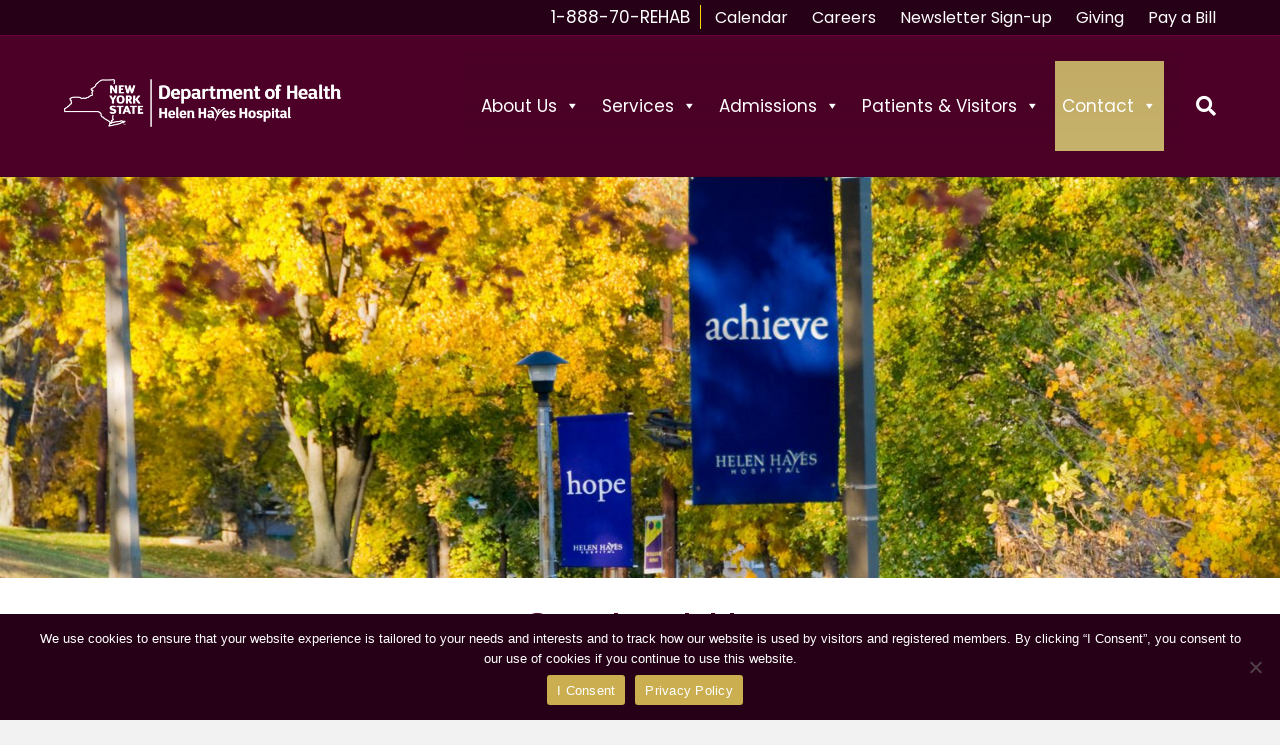

--- FILE ---
content_type: text/html; charset=UTF-8
request_url: https://helenhayeshospital.org/contact/
body_size: 89267
content:
<!DOCTYPE html>
<html lang="en-US">
<head>
<meta charset="UTF-8" />
<meta name='viewport' content='width=device-width, initial-scale=1.0' />
<meta http-equiv='X-UA-Compatible' content='IE=edge' />
<link rel="profile" href="https://gmpg.org/xfn/11" />
<meta name='robots' content='index, follow, max-image-preview:large, max-snippet:-1, max-video-preview:-1' />

	<!-- This site is optimized with the Yoast SEO plugin v26.7 - https://yoast.com/wordpress/plugins/seo/ -->
	<title>Contact Us - Helen Hayes Hospital New York</title>
	<meta name="description" content="Have questions about rehabilitation, admissions, etc? Call or use our contact form and we will be in touch shortly!" />
	<link rel="canonical" href="https://helenhayeshospital.org/contact/" />
	<meta property="og:locale" content="en_US" />
	<meta property="og:type" content="article" />
	<meta property="og:title" content="Contact Us - Helen Hayes Hospital New York" />
	<meta property="og:description" content="Have questions about rehabilitation, admissions, etc? Call or use our contact form and we will be in touch shortly!" />
	<meta property="og:url" content="https://helenhayeshospital.org/contact/" />
	<meta property="og:site_name" content="Helen Hayes Hospital" />
	<meta property="article:modified_time" content="2023-06-09T16:07:02+00:00" />
	<meta property="og:image" content="https://helenhayeshospital.org/wp-content/uploads/2021/07/2-banners-3235.jpg" />
	<meta property="og:image:width" content="2048" />
	<meta property="og:image:height" content="683" />
	<meta property="og:image:type" content="image/jpeg" />
	<meta name="twitter:card" content="summary_large_image" />
	<meta name="twitter:label1" content="Est. reading time" />
	<meta name="twitter:data1" content="1 minute" />
	<script type="application/ld+json" class="yoast-schema-graph">{"@context":"https://schema.org","@graph":[{"@type":"WebPage","@id":"https://helenhayeshospital.org/contact/","url":"https://helenhayeshospital.org/contact/","name":"Contact Us - Helen Hayes Hospital New York","isPartOf":{"@id":"https://helenhayeshospital.org/#website"},"primaryImageOfPage":{"@id":"https://helenhayeshospital.org/contact/#primaryimage"},"image":{"@id":"https://helenhayeshospital.org/contact/#primaryimage"},"thumbnailUrl":"https://helenhayeshospital.org/wp-content/uploads/2021/07/2-banners-3235.jpg","datePublished":"2020-05-06T19:05:38+00:00","dateModified":"2023-06-09T16:07:02+00:00","description":"Have questions about rehabilitation, admissions, etc? Call or use our contact form and we will be in touch shortly!","breadcrumb":{"@id":"https://helenhayeshospital.org/contact/#breadcrumb"},"inLanguage":"en-US","potentialAction":[{"@type":"ReadAction","target":["https://helenhayeshospital.org/contact/"]}]},{"@type":"ImageObject","inLanguage":"en-US","@id":"https://helenhayeshospital.org/contact/#primaryimage","url":"https://helenhayeshospital.org/wp-content/uploads/2021/07/2-banners-3235.jpg","contentUrl":"https://helenhayeshospital.org/wp-content/uploads/2021/07/2-banners-3235.jpg","width":2048,"height":683,"caption":"Contact Us"},{"@type":"BreadcrumbList","@id":"https://helenhayeshospital.org/contact/#breadcrumb","itemListElement":[{"@type":"ListItem","position":1,"name":"Home","item":"https://helenhayeshospital.org/"},{"@type":"ListItem","position":2,"name":"Contact"}]},{"@type":"WebSite","@id":"https://helenhayeshospital.org/#website","url":"https://helenhayeshospital.org/","name":"Helen Hayes Hospital","description":"A National Leader in physical rehabilitation medicine","potentialAction":[{"@type":"SearchAction","target":{"@type":"EntryPoint","urlTemplate":"https://helenhayeshospital.org/?s={search_term_string}"},"query-input":{"@type":"PropertyValueSpecification","valueRequired":true,"valueName":"search_term_string"}}],"inLanguage":"en-US"}]}</script>
	<!-- / Yoast SEO plugin. -->


<link rel='dns-prefetch' href='//www.google.com' />
<link rel='dns-prefetch' href='//cdnjs.cloudflare.com' />
<link rel='dns-prefetch' href='//fonts.googleapis.com' />
<link href='https://fonts.gstatic.com' crossorigin rel='preconnect' />
<link rel="alternate" type="application/rss+xml" title="Helen Hayes Hospital &raquo; Feed" href="https://helenhayeshospital.org/feed/" />
<link rel="alternate" type="application/rss+xml" title="Helen Hayes Hospital &raquo; Comments Feed" href="https://helenhayeshospital.org/comments/feed/" />
<link rel="alternate" type="text/calendar" title="Helen Hayes Hospital &raquo; iCal Feed" href="https://helenhayeshospital.org/events/?ical=1" />
<link rel="alternate" title="oEmbed (JSON)" type="application/json+oembed" href="https://helenhayeshospital.org/wp-json/oembed/1.0/embed?url=https%3A%2F%2Fhelenhayeshospital.org%2Fcontact%2F" />
<link rel="alternate" title="oEmbed (XML)" type="text/xml+oembed" href="https://helenhayeshospital.org/wp-json/oembed/1.0/embed?url=https%3A%2F%2Fhelenhayeshospital.org%2Fcontact%2F&#038;format=xml" />
<link rel="preload" href="https://cdnjs.cloudflare.com/ajax/libs/foundicons/3.0.0/foundation-icons.woff" as="font" type="font/woff2" crossorigin="anonymous">
<link rel="preload" href="https://helenhayeshospital.org/wp-content/plugins/bb-plugin/fonts/fontawesome/5.15.4/webfonts/fa-solid-900.woff2" as="font" type="font/woff2" crossorigin="anonymous">
<link rel="preload" href="https://helenhayeshospital.org/wp-content/plugins/bb-plugin/fonts/fontawesome/5.15.4/webfonts/fa-regular-400.woff2" as="font" type="font/woff2" crossorigin="anonymous">
<style id='wp-img-auto-sizes-contain-inline-css'>
img:is([sizes=auto i],[sizes^="auto," i]){contain-intrinsic-size:3000px 1500px}
/*# sourceURL=wp-img-auto-sizes-contain-inline-css */
</style>
<link rel='stylesheet' id='tribe-events-pro-mini-calendar-block-styles-css' href='https://helenhayeshospital.org/wp-content/plugins/events-calendar-pro/build/css/tribe-events-pro-mini-calendar-block.css?ver=7.7.11' media='all' />
<style id='wp-emoji-styles-inline-css'>

	img.wp-smiley, img.emoji {
		display: inline !important;
		border: none !important;
		box-shadow: none !important;
		height: 1em !important;
		width: 1em !important;
		margin: 0 0.07em !important;
		vertical-align: -0.1em !important;
		background: none !important;
		padding: 0 !important;
	}
/*# sourceURL=wp-emoji-styles-inline-css */
</style>
<style id='wp-block-library-inline-css'>
:root{--wp-block-synced-color:#7a00df;--wp-block-synced-color--rgb:122,0,223;--wp-bound-block-color:var(--wp-block-synced-color);--wp-editor-canvas-background:#ddd;--wp-admin-theme-color:#007cba;--wp-admin-theme-color--rgb:0,124,186;--wp-admin-theme-color-darker-10:#006ba1;--wp-admin-theme-color-darker-10--rgb:0,107,160.5;--wp-admin-theme-color-darker-20:#005a87;--wp-admin-theme-color-darker-20--rgb:0,90,135;--wp-admin-border-width-focus:2px}@media (min-resolution:192dpi){:root{--wp-admin-border-width-focus:1.5px}}.wp-element-button{cursor:pointer}:root .has-very-light-gray-background-color{background-color:#eee}:root .has-very-dark-gray-background-color{background-color:#313131}:root .has-very-light-gray-color{color:#eee}:root .has-very-dark-gray-color{color:#313131}:root .has-vivid-green-cyan-to-vivid-cyan-blue-gradient-background{background:linear-gradient(135deg,#00d084,#0693e3)}:root .has-purple-crush-gradient-background{background:linear-gradient(135deg,#34e2e4,#4721fb 50%,#ab1dfe)}:root .has-hazy-dawn-gradient-background{background:linear-gradient(135deg,#faaca8,#dad0ec)}:root .has-subdued-olive-gradient-background{background:linear-gradient(135deg,#fafae1,#67a671)}:root .has-atomic-cream-gradient-background{background:linear-gradient(135deg,#fdd79a,#004a59)}:root .has-nightshade-gradient-background{background:linear-gradient(135deg,#330968,#31cdcf)}:root .has-midnight-gradient-background{background:linear-gradient(135deg,#020381,#2874fc)}:root{--wp--preset--font-size--normal:16px;--wp--preset--font-size--huge:42px}.has-regular-font-size{font-size:1em}.has-larger-font-size{font-size:2.625em}.has-normal-font-size{font-size:var(--wp--preset--font-size--normal)}.has-huge-font-size{font-size:var(--wp--preset--font-size--huge)}.has-text-align-center{text-align:center}.has-text-align-left{text-align:left}.has-text-align-right{text-align:right}.has-fit-text{white-space:nowrap!important}#end-resizable-editor-section{display:none}.aligncenter{clear:both}.items-justified-left{justify-content:flex-start}.items-justified-center{justify-content:center}.items-justified-right{justify-content:flex-end}.items-justified-space-between{justify-content:space-between}.screen-reader-text{border:0;clip-path:inset(50%);height:1px;margin:-1px;overflow:hidden;padding:0;position:absolute;width:1px;word-wrap:normal!important}.screen-reader-text:focus{background-color:#ddd;clip-path:none;color:#444;display:block;font-size:1em;height:auto;left:5px;line-height:normal;padding:15px 23px 14px;text-decoration:none;top:5px;width:auto;z-index:100000}html :where(.has-border-color){border-style:solid}html :where([style*=border-top-color]){border-top-style:solid}html :where([style*=border-right-color]){border-right-style:solid}html :where([style*=border-bottom-color]){border-bottom-style:solid}html :where([style*=border-left-color]){border-left-style:solid}html :where([style*=border-width]){border-style:solid}html :where([style*=border-top-width]){border-top-style:solid}html :where([style*=border-right-width]){border-right-style:solid}html :where([style*=border-bottom-width]){border-bottom-style:solid}html :where([style*=border-left-width]){border-left-style:solid}html :where(img[class*=wp-image-]){height:auto;max-width:100%}:where(figure){margin:0 0 1em}html :where(.is-position-sticky){--wp-admin--admin-bar--position-offset:var(--wp-admin--admin-bar--height,0px)}@media screen and (max-width:600px){html :where(.is-position-sticky){--wp-admin--admin-bar--position-offset:0px}}

/*# sourceURL=wp-block-library-inline-css */
</style><style id='global-styles-inline-css'>
:root{--wp--preset--aspect-ratio--square: 1;--wp--preset--aspect-ratio--4-3: 4/3;--wp--preset--aspect-ratio--3-4: 3/4;--wp--preset--aspect-ratio--3-2: 3/2;--wp--preset--aspect-ratio--2-3: 2/3;--wp--preset--aspect-ratio--16-9: 16/9;--wp--preset--aspect-ratio--9-16: 9/16;--wp--preset--color--black: #000000;--wp--preset--color--cyan-bluish-gray: #abb8c3;--wp--preset--color--white: #ffffff;--wp--preset--color--pale-pink: #f78da7;--wp--preset--color--vivid-red: #cf2e2e;--wp--preset--color--luminous-vivid-orange: #ff6900;--wp--preset--color--luminous-vivid-amber: #fcb900;--wp--preset--color--light-green-cyan: #7bdcb5;--wp--preset--color--vivid-green-cyan: #00d084;--wp--preset--color--pale-cyan-blue: #8ed1fc;--wp--preset--color--vivid-cyan-blue: #0693e3;--wp--preset--color--vivid-purple: #9b51e0;--wp--preset--color--fl-heading-text: #4c0027;--wp--preset--color--fl-body-bg: #f2f2f2;--wp--preset--color--fl-body-text: #757575;--wp--preset--color--fl-accent: #4c0027;--wp--preset--color--fl-accent-hover: #820022;--wp--preset--color--fl-topbar-bg: #260016;--wp--preset--color--fl-topbar-link: #ffffff;--wp--preset--color--fl-topbar-hover: #dbdbdb;--wp--preset--color--fl-header-bg: #4c0027;--wp--preset--color--fl-header-text: #000000;--wp--preset--color--fl-header-link: #ffffff;--wp--preset--color--fl-header-hover: #428bca;--wp--preset--color--fl-nav-bg: #ffffff;--wp--preset--color--fl-nav-link: #ffffff;--wp--preset--color--fl-nav-hover: #ffffff;--wp--preset--color--fl-content-bg: #ffffff;--wp--preset--color--fl-footer-widgets-bg: #fcfcfc;--wp--preset--color--fl-footer-widgets-text: #4c0027;--wp--preset--color--fl-footer-widgets-link: #4c0027;--wp--preset--color--fl-footer-widgets-hover: #e0c774;--wp--preset--color--fl-footer-bg: #260016;--wp--preset--color--fl-footer-text: #ffffff;--wp--preset--color--fl-footer-link: #e0c774;--wp--preset--color--fl-footer-hover: #428bca;--wp--preset--gradient--vivid-cyan-blue-to-vivid-purple: linear-gradient(135deg,rgb(6,147,227) 0%,rgb(155,81,224) 100%);--wp--preset--gradient--light-green-cyan-to-vivid-green-cyan: linear-gradient(135deg,rgb(122,220,180) 0%,rgb(0,208,130) 100%);--wp--preset--gradient--luminous-vivid-amber-to-luminous-vivid-orange: linear-gradient(135deg,rgb(252,185,0) 0%,rgb(255,105,0) 100%);--wp--preset--gradient--luminous-vivid-orange-to-vivid-red: linear-gradient(135deg,rgb(255,105,0) 0%,rgb(207,46,46) 100%);--wp--preset--gradient--very-light-gray-to-cyan-bluish-gray: linear-gradient(135deg,rgb(238,238,238) 0%,rgb(169,184,195) 100%);--wp--preset--gradient--cool-to-warm-spectrum: linear-gradient(135deg,rgb(74,234,220) 0%,rgb(151,120,209) 20%,rgb(207,42,186) 40%,rgb(238,44,130) 60%,rgb(251,105,98) 80%,rgb(254,248,76) 100%);--wp--preset--gradient--blush-light-purple: linear-gradient(135deg,rgb(255,206,236) 0%,rgb(152,150,240) 100%);--wp--preset--gradient--blush-bordeaux: linear-gradient(135deg,rgb(254,205,165) 0%,rgb(254,45,45) 50%,rgb(107,0,62) 100%);--wp--preset--gradient--luminous-dusk: linear-gradient(135deg,rgb(255,203,112) 0%,rgb(199,81,192) 50%,rgb(65,88,208) 100%);--wp--preset--gradient--pale-ocean: linear-gradient(135deg,rgb(255,245,203) 0%,rgb(182,227,212) 50%,rgb(51,167,181) 100%);--wp--preset--gradient--electric-grass: linear-gradient(135deg,rgb(202,248,128) 0%,rgb(113,206,126) 100%);--wp--preset--gradient--midnight: linear-gradient(135deg,rgb(2,3,129) 0%,rgb(40,116,252) 100%);--wp--preset--font-size--small: 13px;--wp--preset--font-size--medium: 20px;--wp--preset--font-size--large: 36px;--wp--preset--font-size--x-large: 42px;--wp--preset--spacing--20: 0.44rem;--wp--preset--spacing--30: 0.67rem;--wp--preset--spacing--40: 1rem;--wp--preset--spacing--50: 1.5rem;--wp--preset--spacing--60: 2.25rem;--wp--preset--spacing--70: 3.38rem;--wp--preset--spacing--80: 5.06rem;--wp--preset--shadow--natural: 6px 6px 9px rgba(0, 0, 0, 0.2);--wp--preset--shadow--deep: 12px 12px 50px rgba(0, 0, 0, 0.4);--wp--preset--shadow--sharp: 6px 6px 0px rgba(0, 0, 0, 0.2);--wp--preset--shadow--outlined: 6px 6px 0px -3px rgb(255, 255, 255), 6px 6px rgb(0, 0, 0);--wp--preset--shadow--crisp: 6px 6px 0px rgb(0, 0, 0);}:where(.is-layout-flex){gap: 0.5em;}:where(.is-layout-grid){gap: 0.5em;}body .is-layout-flex{display: flex;}.is-layout-flex{flex-wrap: wrap;align-items: center;}.is-layout-flex > :is(*, div){margin: 0;}body .is-layout-grid{display: grid;}.is-layout-grid > :is(*, div){margin: 0;}:where(.wp-block-columns.is-layout-flex){gap: 2em;}:where(.wp-block-columns.is-layout-grid){gap: 2em;}:where(.wp-block-post-template.is-layout-flex){gap: 1.25em;}:where(.wp-block-post-template.is-layout-grid){gap: 1.25em;}.has-black-color{color: var(--wp--preset--color--black) !important;}.has-cyan-bluish-gray-color{color: var(--wp--preset--color--cyan-bluish-gray) !important;}.has-white-color{color: var(--wp--preset--color--white) !important;}.has-pale-pink-color{color: var(--wp--preset--color--pale-pink) !important;}.has-vivid-red-color{color: var(--wp--preset--color--vivid-red) !important;}.has-luminous-vivid-orange-color{color: var(--wp--preset--color--luminous-vivid-orange) !important;}.has-luminous-vivid-amber-color{color: var(--wp--preset--color--luminous-vivid-amber) !important;}.has-light-green-cyan-color{color: var(--wp--preset--color--light-green-cyan) !important;}.has-vivid-green-cyan-color{color: var(--wp--preset--color--vivid-green-cyan) !important;}.has-pale-cyan-blue-color{color: var(--wp--preset--color--pale-cyan-blue) !important;}.has-vivid-cyan-blue-color{color: var(--wp--preset--color--vivid-cyan-blue) !important;}.has-vivid-purple-color{color: var(--wp--preset--color--vivid-purple) !important;}.has-black-background-color{background-color: var(--wp--preset--color--black) !important;}.has-cyan-bluish-gray-background-color{background-color: var(--wp--preset--color--cyan-bluish-gray) !important;}.has-white-background-color{background-color: var(--wp--preset--color--white) !important;}.has-pale-pink-background-color{background-color: var(--wp--preset--color--pale-pink) !important;}.has-vivid-red-background-color{background-color: var(--wp--preset--color--vivid-red) !important;}.has-luminous-vivid-orange-background-color{background-color: var(--wp--preset--color--luminous-vivid-orange) !important;}.has-luminous-vivid-amber-background-color{background-color: var(--wp--preset--color--luminous-vivid-amber) !important;}.has-light-green-cyan-background-color{background-color: var(--wp--preset--color--light-green-cyan) !important;}.has-vivid-green-cyan-background-color{background-color: var(--wp--preset--color--vivid-green-cyan) !important;}.has-pale-cyan-blue-background-color{background-color: var(--wp--preset--color--pale-cyan-blue) !important;}.has-vivid-cyan-blue-background-color{background-color: var(--wp--preset--color--vivid-cyan-blue) !important;}.has-vivid-purple-background-color{background-color: var(--wp--preset--color--vivid-purple) !important;}.has-black-border-color{border-color: var(--wp--preset--color--black) !important;}.has-cyan-bluish-gray-border-color{border-color: var(--wp--preset--color--cyan-bluish-gray) !important;}.has-white-border-color{border-color: var(--wp--preset--color--white) !important;}.has-pale-pink-border-color{border-color: var(--wp--preset--color--pale-pink) !important;}.has-vivid-red-border-color{border-color: var(--wp--preset--color--vivid-red) !important;}.has-luminous-vivid-orange-border-color{border-color: var(--wp--preset--color--luminous-vivid-orange) !important;}.has-luminous-vivid-amber-border-color{border-color: var(--wp--preset--color--luminous-vivid-amber) !important;}.has-light-green-cyan-border-color{border-color: var(--wp--preset--color--light-green-cyan) !important;}.has-vivid-green-cyan-border-color{border-color: var(--wp--preset--color--vivid-green-cyan) !important;}.has-pale-cyan-blue-border-color{border-color: var(--wp--preset--color--pale-cyan-blue) !important;}.has-vivid-cyan-blue-border-color{border-color: var(--wp--preset--color--vivid-cyan-blue) !important;}.has-vivid-purple-border-color{border-color: var(--wp--preset--color--vivid-purple) !important;}.has-vivid-cyan-blue-to-vivid-purple-gradient-background{background: var(--wp--preset--gradient--vivid-cyan-blue-to-vivid-purple) !important;}.has-light-green-cyan-to-vivid-green-cyan-gradient-background{background: var(--wp--preset--gradient--light-green-cyan-to-vivid-green-cyan) !important;}.has-luminous-vivid-amber-to-luminous-vivid-orange-gradient-background{background: var(--wp--preset--gradient--luminous-vivid-amber-to-luminous-vivid-orange) !important;}.has-luminous-vivid-orange-to-vivid-red-gradient-background{background: var(--wp--preset--gradient--luminous-vivid-orange-to-vivid-red) !important;}.has-very-light-gray-to-cyan-bluish-gray-gradient-background{background: var(--wp--preset--gradient--very-light-gray-to-cyan-bluish-gray) !important;}.has-cool-to-warm-spectrum-gradient-background{background: var(--wp--preset--gradient--cool-to-warm-spectrum) !important;}.has-blush-light-purple-gradient-background{background: var(--wp--preset--gradient--blush-light-purple) !important;}.has-blush-bordeaux-gradient-background{background: var(--wp--preset--gradient--blush-bordeaux) !important;}.has-luminous-dusk-gradient-background{background: var(--wp--preset--gradient--luminous-dusk) !important;}.has-pale-ocean-gradient-background{background: var(--wp--preset--gradient--pale-ocean) !important;}.has-electric-grass-gradient-background{background: var(--wp--preset--gradient--electric-grass) !important;}.has-midnight-gradient-background{background: var(--wp--preset--gradient--midnight) !important;}.has-small-font-size{font-size: var(--wp--preset--font-size--small) !important;}.has-medium-font-size{font-size: var(--wp--preset--font-size--medium) !important;}.has-large-font-size{font-size: var(--wp--preset--font-size--large) !important;}.has-x-large-font-size{font-size: var(--wp--preset--font-size--x-large) !important;}
/*# sourceURL=global-styles-inline-css */
</style>

<style id='classic-theme-styles-inline-css'>
/*! This file is auto-generated */
.wp-block-button__link{color:#fff;background-color:#32373c;border-radius:9999px;box-shadow:none;text-decoration:none;padding:calc(.667em + 2px) calc(1.333em + 2px);font-size:1.125em}.wp-block-file__button{background:#32373c;color:#fff;text-decoration:none}
/*# sourceURL=/wp-includes/css/classic-themes.min.css */
</style>
<link rel='stylesheet' id='fl-builder-layout-44-css' href='https://helenhayeshospital.org/wp-content/uploads/bb-plugin/cache/44-layout.css?ver=50e6f8dacf1cab2f0bb37bcb7c7400f9' media='all' />
<link rel='stylesheet' id='contact-form-7-css' href='https://helenhayeshospital.org/wp-content/plugins/contact-form-7/includes/css/styles.css?ver=6.1.4' media='all' />
<link rel='stylesheet' id='cookie-notice-front-css' href='https://helenhayeshospital.org/wp-content/plugins/cookie-notice/css/front.min.css?ver=2.5.11' media='all' />
<link rel='stylesheet' id='wpa-style-css' href='https://helenhayeshospital.org/wp-content/plugins/wp-accessibility/css/wpa-style.css?ver=2.2.6' media='all' />
<style id='wpa-style-inline-css'>
:root { --admin-bar-top : 7px; }
/*# sourceURL=wpa-style-inline-css */
</style>
<link rel='stylesheet' id='font-awesome-5-css' href='https://helenhayeshospital.org/wp-content/plugins/bb-plugin/fonts/fontawesome/5.15.4/css/all.min.css?ver=2.9.4.2' media='all' />
<link rel='stylesheet' id='foundation-icons-css' href='https://cdnjs.cloudflare.com/ajax/libs/foundicons/3.0.0/foundation-icons.css?ver=2.9.4.2' media='all' />
<link rel='stylesheet' id='dashicons-css' href='https://helenhayeshospital.org/wp-includes/css/dashicons.min.css?ver=6.9' media='all' />
<link rel='stylesheet' id='ultimate-icons-css' href='https://helenhayeshospital.org/wp-content/uploads/bb-plugin/icons/ultimate-icons/style.css?ver=2.9.4.2' media='all' />
<link rel='stylesheet' id='fl-builder-layout-bundle-1fb162f1e692b1a3557d8386de8b84a8-css' href='https://helenhayeshospital.org/wp-content/uploads/bb-plugin/cache/1fb162f1e692b1a3557d8386de8b84a8-layout-bundle.css?ver=2.9.4.2-1.5.2.1' media='all' />
<link rel='stylesheet' id='megamenu-css' href='https://helenhayeshospital.org/wp-content/uploads/maxmegamenu/style.css?ver=104399' media='all' />
<link rel='stylesheet' id='jquery-magnificpopup-css' href='https://helenhayeshospital.org/wp-content/plugins/bb-plugin/css/jquery.magnificpopup.min.css?ver=2.9.4.2' media='all' />
<link rel='stylesheet' id='base-css' href='https://helenhayeshospital.org/wp-content/themes/bb-theme/css/base.min.css?ver=1.7.19.1' media='all' />
<link rel='stylesheet' id='fl-automator-skin-css' href='https://helenhayeshospital.org/wp-content/uploads/bb-theme/skin-6939a68770def.css?ver=1.7.19.1' media='all' />
<link rel='stylesheet' id='fl-child-theme-css' href='https://helenhayeshospital.org/wp-content/themes/bb-theme-child/style.css?ver=6.9' media='all' />
<link rel='stylesheet' id='fl-builder-google-fonts-3992aa0c1ac38aebfc18908d5fc5b7d8-css' href='//fonts.googleapis.com/css?family=Poppins%3A300%2C400%2C700%2C400%7CMontserrat%3A400&#038;ver=6.9' media='all' />
<!--n2css--><!--n2js--><script src="https://helenhayeshospital.org/wp-includes/js/jquery/jquery.min.js?ver=3.7.1" id="jquery-core-js"></script>
<script src="https://helenhayeshospital.org/wp-includes/js/jquery/jquery-migrate.min.js?ver=3.4.1" id="jquery-migrate-js"></script>
<script id="cookie-notice-front-js-before">
var cnArgs = {"ajaxUrl":"https:\/\/helenhayeshospital.org\/wp-admin\/admin-ajax.php","nonce":"9d02da880a","hideEffect":"fade","position":"bottom","onScroll":false,"onScrollOffset":100,"onClick":false,"cookieName":"cookie_notice_accepted","cookieTime":2592000,"cookieTimeRejected":2592000,"globalCookie":false,"redirection":false,"cache":false,"revokeCookies":false,"revokeCookiesOpt":"automatic"};

//# sourceURL=cookie-notice-front-js-before
</script>
<script src="https://helenhayeshospital.org/wp-content/plugins/cookie-notice/js/front.min.js?ver=2.5.11" id="cookie-notice-front-js"></script>
<link rel="https://api.w.org/" href="https://helenhayeshospital.org/wp-json/" /><link rel="alternate" title="JSON" type="application/json" href="https://helenhayeshospital.org/wp-json/wp/v2/pages/44" /><link rel="EditURI" type="application/rsd+xml" title="RSD" href="https://helenhayeshospital.org/xmlrpc.php?rsd" />
<meta name="generator" content="WordPress 6.9" />
<link rel='shortlink' href='https://helenhayeshospital.org/?p=44' />
        <style type="text/css" id="pf-main-css">
            
				@media screen {
					.printfriendly {
						z-index: 1000; display: flex; margin: 0px 0px 0px 0px
					}
					.printfriendly a, .printfriendly a:link, .printfriendly a:visited, .printfriendly a:hover, .printfriendly a:active {
						font-weight: 600;
						cursor: pointer;
						text-decoration: none;
						border: none;
						-webkit-box-shadow: none;
						-moz-box-shadow: none;
						box-shadow: none;
						outline:none;
						font-size: 14px !important;
						color: #6d0000 !important;
					}
					.printfriendly.pf-alignleft {
						justify-content: start;
					}
					.printfriendly.pf-alignright {
						justify-content: end;
					}
					.printfriendly.pf-aligncenter {
						justify-content: center;
						
					}
				}

				.pf-button-img {
					border: none;
					-webkit-box-shadow: none;
					-moz-box-shadow: none;
					box-shadow: none;
					padding: 0;
					margin: 0;
					display: inline;
					vertical-align: middle;
				}

				img.pf-button-img + .pf-button-text {
					margin-left: 6px;
				}

				@media print {
					.printfriendly {
						display: none;
					}
				}
				        </style>

            
        <style type="text/css" id="pf-excerpt-styles">
          .pf-button.pf-button-excerpt {
              display: none;
           }
        </style>

            <meta name="google-site-verification" content="-K4jitdvL1GwvwG75AYcvUqlCbOQgRJjDqmuom1t3pA" />
<meta name="tec-api-version" content="v1"><meta name="tec-api-origin" content="https://helenhayeshospital.org"><link rel="alternate" href="https://helenhayeshospital.org/wp-json/tribe/events/v1/" />		<style id="wp-custom-css">
			.fl-logo-img {max-width:75%;padding-top:7px; padding-bottom: 12px;}

.fl-page-bar nav {float:right; font-size: 16px }

.fl-page-nav-toggle-button.fl-page-nav-toggle-visible-medium-mobile .fl-page-nav .navbar-toggle:hover, .fl-page-nav-toggle-button.fl-page-nav-toggle-visible-medium-mobile .fl-page-nav .navbar-toggle:focus {background: #260016}

.fl-page-nav-toggle-button.fl-page-nav-toggle-visible-medium-mobile .fl-page-nav .navbar-toggle {background: #260016}

#mega-menu-wrap-header {width: 100% !important}

.fl-fixed-header .fl-page-bar, .fl-fixed-header .fl-page-header{max-width:100%;}

.menu-item-372 {font-size:17px !important; border-right: solid gold 1px}

.uabb-infobox {border-right:0px !important; border-top:0px !important; border-bottom:0px !important;}

.uabb-blog-posts-description {padding-top:5px;}

.uabb-post-meta {margin-bottom:0px !important;}

.fl-page-nav-right .fl-page-nav-wrap a, .fl-page-nav-right .fl-page-nav-wrap a *, .fl-page-nav-right .fl-page-nav-wrap a.fas, .fl-page-nav-right .fl-page-nav-wrap a.fab {color:#000;}

.mega-block-title a {color:#4c0027 !important;}

.fl-page-nav-search a {color:#ffffff !important;}

..tribe-common .tribe-common-c-btn, .tribe-common a.tribe-common-c-btn {background-color:gray !important;}

.fl-comments {display:none;}

.pf-button {padding-bottom:15px;}
.fl-post-meta{display:none;}
.fl-post .fl-post-image-beside {
	float: none;}

.tribe-common--breakpoint-medium.tribe-common .tribe-common-h3,
.tribe-common--breakpoint-medium.tribe-events .tribe-events-c-nav__next,
.tribe-common--breakpoint-medium.tribe-events .tribe-events-c-view-selector__button{
     border: 1px solid transparent;
}

.uabb-read-more-text a {color:#4c0027!important}

h2.uabb-new-ib-title
{background-color:rgba(0,0,0,.01)}

.p1, .ul1{color:#222}

.page-id-651 .fl-button .fl-button-text{color:#4c0027!important}
.fl-slideshow-nav-caption{display:none!important}


.navbar-toggle span,
.mega-toggle-label-closed,
.mega-toggle-label-open{
color: #fff!important; 
background-color: #000!important;
}

.fl-shrink-header .fl-page-header-container,
.fl-shrink-header #mega-menu-wrap-header #mega-menu-header { 
    padding: 0px!important;
	transition:all .3s;
}

.fl-shrink-header #mega-menu-wrap-header #mega-menu-header > li.mega-menu-item > a.mega-menu-link {
    line-height: 60px;
    height: 60px;
	transition:all .3s;
}
#mega-menu-wrap-header #mega-menu-header > li.mega-menu-item > a.mega-menu-link {

	transition:all .3s;
}

.fl-node-a4w792i8tdgf > .fl-row-content-wrap {
    background-color: #fff!important;
	  color: #000!important;
}

		</style>
		<style type="text/css">/** Mega Menu CSS: fs **/</style>
<!-- Facebook Pixel Code | Head Portion -->
<script>
  !function(f,b,e,v,n,t,s)
  {if(f.fbq)return;n=f.fbq=function(){n.callMethod?
  n.callMethod.apply(n,arguments):n.queue.push(arguments)};
  if(!f._fbq)f._fbq=n;n.push=n;n.loaded=!0;n.version='2.0';
  n.queue=[];t=b.createElement(e);t.async=!0;
  t.src=v;s=b.getElementsByTagName(e)[0];
  s.parentNode.insertBefore(t,s)}(window, document,'script',
  'https://connect.facebook.net/en_US/fbevents.js');
  fbq('init', '185623771954768');
  fbq('track', 'PageView');
</script>
<!-- End Facebook Pixel Code | Head Portion -->
<!-- Hotjar Tracking Code for https://helenhayeshospital.org -->
<script>
    (function(h,o,t,j,a,r){
        h.hj=h.hj||function(){(h.hj.q=h.hj.q||[]).push(arguments)};
        h._hjSettings={hjid:975993,hjsv:6};
        a=o.getElementsByTagName('head')[0];
        r=o.createElement('script');r.async=1;
        r.src=t+h._hjSettings.hjid+j+h._hjSettings.hjsv;
        a.appendChild(r);
    })(window,document,'https://static.hotjar.com/c/hotjar-','.js?sv=');
</script>
<!-- Global site tag (gtag.js) - Google Ads: 770349932 -->
<script async src="https://www.googletagmanager.com/gtag/js?id=AW-770349932"></script>
<script>
  window.dataLayer = window.dataLayer || [];
  function gtag(){dataLayer.push(arguments);}
  gtag('js', new Date());

  gtag('config', 'AW-770349932');
</script>
<script>
  gtag('event', 'page_view', {
    'send_to': 'AW-770349932'
  });
</script>


 
<!-- Google tag (gtag.js) -->
<script async src="https://www.googletagmanager.com/gtag/js?id=G-PH4F3DRESY"></script>
<script>
  window.dataLayer = window.dataLayer || [];
  function gtag(){dataLayer.push(arguments);}
  gtag('js', new Date());

  gtag('config', 'G-PH4F3DRESY');
</script>

</head>
<body class="wp-singular page-template-default page page-id-44 page-parent wp-theme-bb-theme wp-child-theme-bb-theme-child fl-builder fl-builder-2-9-4-2 fl-themer-1-5-2-1 fl-theme-1-7-19-1 fl-no-js cookies-not-set tribe-no-js fl-theme-builder-footer fl-theme-builder-footer-footer mega-menu-header fl-framework-base fl-preset-default fl-full-width fl-fixed-header fl-search-active" itemscope="itemscope" itemtype="https://schema.org/WebPage">
<a aria-label="Skip to content" class="fl-screen-reader-text" href="#fl-main-content">Skip to content</a><div class="fl-page">
	<div class="fl-page-bar">
	<div class="fl-page-bar-container container">
		<div class="fl-page-bar-row row">
			<div class="col-md-12 text-center clearfix">		<nav class="top-bar-nav" aria-label="Top Bar Menu" itemscope="itemscope" itemtype="https://schema.org/SiteNavigationElement"			role="navigation">
			<ul id="menu-top-bar-menu" class="fl-page-bar-nav nav navbar-nav menu"><li id="menu-item-372" class="menu-item menu-item-type-custom menu-item-object-custom menu-item-372 nav-item"><a href="tel:8887073422" class="nav-link">1-888-70-REHAB</a></li>
<li id="menu-item-882" class="menu-item menu-item-type-custom menu-item-object-custom menu-item-882 nav-item"><a href="https://helenhayeshospital.org/events/?tp=1" class="nav-link">Calendar</a></li>
<li id="menu-item-12913" class="menu-item menu-item-type-custom menu-item-object-custom menu-item-12913 nav-item"><a href="https://helenhayeshospital.org/career-opportunities/" class="nav-link">Careers</a></li>
<li id="menu-item-53" class="menu-item menu-item-type-custom menu-item-object-custom menu-item-53 nav-item"><a href="https://visitor.r20.constantcontact.com/manage/optin?v=001qpcI2uFx_R4D8PAiKA1SfW1z0xJiP7VeLMk8Ef78U3PoW0p_WPgyrXzBF9CCs3xiulNCyE_S2twARK9Z3A-toHHXEVU0P81zc3CQJtSmZFQ%3D" class="nav-link">Newsletter Sign-up</a></li>
<li id="menu-item-11246" class="menu-item menu-item-type-custom menu-item-object-custom menu-item-11246 nav-item"><a href="https://helenhayeshospital.org/giving/" class="nav-link">Giving</a></li>
<li id="menu-item-54" class="menu-item menu-item-type-custom menu-item-object-custom menu-item-54 nav-item"><a href="https://helenhayeshospital.org/admissions/patient-financial-services/" class="nav-link">Pay a Bill</a></li>
</ul></nav></div>					</div>
	</div>
</div><!-- .fl-page-bar -->
<header class="fl-page-header fl-page-header-primary fl-page-nav-right fl-page-nav-toggle-button fl-page-nav-toggle-visible-medium-mobile" itemscope="itemscope" itemtype="https://schema.org/WPHeader"  role="banner">
	<div class="fl-page-header-wrap">
		<div class="fl-page-header-container container">
			<div class="fl-page-header-row row">
				<div class="col-sm-12 col-md-4 fl-page-header-logo-col">
					<div class="fl-page-header-logo" itemscope="itemscope" itemtype="https://schema.org/Organization">
						<a href="https://helenhayeshospital.org/" itemprop="url"><img class="fl-logo-img" loading="false" data-no-lazy="1"   itemscope itemtype="https://schema.org/ImageObject" src="https://helenhayeshospital.org/wp-content/uploads/2025/03/NYSDOH_HHH_Lockup-logo_WHITE.png" data-retina="https://helenhayeshospital.org/wp-content/uploads/2025/03/NYSDOH_HHH_Lockup-logo_WHITE.png" data-mobile="https://helenhayeshospital.org/wp-content/uploads/2025/03/NYSDOH_HHH_Lockup-logo_WHITE.png" data-mobile-width="2048" data-mobile-height="358" title="" width="2048" data-width="2048" height="358" data-height="358" alt="Helen Hayes Hospital" /><meta itemprop="name" content="Helen Hayes Hospital" /></a>
											</div>
				</div>
				<div class="col-sm-12 col-md-8 fl-page-nav-col">
					<div class="fl-page-nav-wrap">
						<nav class="fl-page-nav fl-nav navbar navbar-default navbar-expand-md" aria-label="Header Menu" itemscope="itemscope" itemtype="https://schema.org/SiteNavigationElement" role="navigation">
							<button type="button" class="navbar-toggle navbar-toggler" data-toggle="collapse" data-target=".fl-page-nav-collapse">
								<span>Menu</span>
							</button>
							<div class="fl-page-nav-collapse collapse navbar-collapse">
								<nav id="mega-menu-wrap-header" class="mega-menu-wrap"><div class="mega-menu-toggle"><div class="mega-toggle-blocks-left"></div><div class="mega-toggle-blocks-center"></div><div class="mega-toggle-blocks-right"><div class='mega-toggle-block mega-menu-toggle-block mega-toggle-block-1' id='mega-toggle-block-1' tabindex='0'><span class='mega-toggle-label' role='button' aria-expanded='false'><span class='mega-toggle-label-closed'>MENU</span><span class='mega-toggle-label-open'>MENU</span></span></div></div></div><ul id="mega-menu-header" class="mega-menu max-mega-menu mega-menu-horizontal mega-no-js" data-event="hover_intent" data-effect="fade_up" data-effect-speed="200" data-effect-mobile="disabled" data-effect-speed-mobile="0" data-mobile-force-width="body" data-second-click="disabled" data-document-click="collapse" data-vertical-behaviour="accordion" data-breakpoint="600" data-unbind="true" data-mobile-state="expand_all" data-mobile-direction="vertical" data-hover-intent-timeout="300" data-hover-intent-interval="100"><li class="mega-menu-item mega-menu-item-type-post_type mega-menu-item-object-page mega-menu-item-has-children mega-menu-megamenu mega-menu-grid mega-align-bottom-left mega-menu-grid mega-menu-item-31" id="mega-menu-item-31"><a class="mega-menu-link" href="https://helenhayeshospital.org/about-us/" aria-expanded="false" tabindex="0">About Us<span class="mega-indicator" aria-hidden="true"></span></a>
<ul class="mega-sub-menu" role='presentation'>
<li class="mega-menu-row" id="mega-menu-31-0">
	<ul class="mega-sub-menu" style='--columns:12' role='presentation'>
<li class="mega-menu-column mega-menu-columns-4-of-12" style="--columns:12; --span:4" id="mega-menu-31-0-0">
		<ul class="mega-sub-menu">
<li class="mega-menu-item mega-menu-item-type-widget widget_text mega-menu-item-text-5" id="mega-menu-item-text-5">			<div class="textwidget"><h4 class="mega-block-title">ABOUT US</h4>
<p><a href="https://helenhayeshospital.org/about-us/who-we-are/">Who We Are</a><br />
<a href="https://helenhayeshospital.org/about-us/staff-biographies">Staff Biographies</a><br />
<a href="https://helenhayeshospital.org/about-us/education-programs/">Education Programs</a><br />
<a href="https://helenhayeshospital.org/about-us/the-jan-and-niles-davies-learning-center/">The Jan and Niles Davies Learning Center</a><br />
<a href="https://helenhayeshospital.org/events/">Calendar</a></p>
</div>
		</li>		</ul>
</li><li class="mega-menu-column mega-menu-columns-4-of-12" style="--columns:12; --span:4" id="mega-menu-31-0-1">
		<ul class="mega-sub-menu">
<li class="mega-menu-item mega-menu-item-type-widget widget_text mega-menu-item-text-6" id="mega-menu-item-text-6">			<div class="textwidget"><h4 class="mega-block-title">Why Helen Hayes Hospital</h4>
<p><a href="https://helenhayeshospital.org/about-us/patient-stories-outcomes/">Patient Stories &amp; Outcomes</a><br />
<a href="https://helenhayeshospital.org/about-us/patient-services-amenities/">Patient Services &amp; Amenities</a><br />
<a href="https://helenhayeshospital.org/about-us/rehab-technology/">Rehab Technology</a><br />
<a href="https://helenhayeshospital.org/about-us/choosing-a-rehab-provider/">Choosing a Rehab Provider</a></p>
</div>
		</li>		</ul>
</li><li class="mega-menu-column mega-menu-columns-4-of-12" style="--columns:12; --span:4" id="mega-menu-31-0-2">
		<ul class="mega-sub-menu">
<li class="mega-menu-item mega-menu-item-type-widget widget_text mega-menu-item-text-7" id="mega-menu-item-text-7"><h4 class="mega-block-title">VIRTUAL TOUR</h4>			<div class="textwidget"><p><a href="https://helenhayeshospital.org/about-us/virtual-tour/"><img loading="lazy" decoding="async" class=" wp-image-11578" src="https://helenhayeshospital.org/wp-content/uploads/2021/02/Day-Hospital-New-300x100.jpg" alt="Building" width="274" height="91" srcset="https://helenhayeshospital.org/wp-content/uploads/2021/02/Day-Hospital-New-300x100.jpg 300w, https://helenhayeshospital.org/wp-content/uploads/2021/02/Day-Hospital-New-1024x341.jpg 1024w, https://helenhayeshospital.org/wp-content/uploads/2021/02/Day-Hospital-New-768x256.jpg 768w, https://helenhayeshospital.org/wp-content/uploads/2021/02/Day-Hospital-New.jpg 1200w" sizes="auto, (max-width: 274px) 100vw, 274px" /></a></p>
<p class="p1"><span class="s1"><a href="https://helenhayeshospital.org/news/">News &amp; Blog</a></span></p>
</div>
		</li>		</ul>
</li>	</ul>
</li></ul>
</li><li class="mega-menu-item mega-menu-item-type-post_type mega-menu-item-object-page mega-menu-item-has-children mega-menu-megamenu mega-menu-grid mega-align-bottom-left mega-menu-grid mega-menu-item-30" id="mega-menu-item-30"><a class="mega-menu-link" href="https://helenhayeshospital.org/services/" aria-expanded="false" tabindex="0">Services<span class="mega-indicator" aria-hidden="true"></span></a>
<ul class="mega-sub-menu" role='presentation'>
<li class="mega-menu-row" id="mega-menu-30-0">
	<ul class="mega-sub-menu" style='--columns:12' role='presentation'>
<li class="mega-menu-column mega-menu-columns-4-of-12" style="--columns:12; --span:4" id="mega-menu-30-0-0">
		<ul class="mega-sub-menu">
<li class="mega-menu-item mega-menu-item-type-widget widget_text mega-menu-item-text-8" id="mega-menu-item-text-8">			<div class="textwidget"><h4 class="mega-block-title"><a href="https://helenhayeshospital.org/services/inpatient-services/">INPATIENT SERVICES</a></h4>
<p><a href="https://helenhayeshospital.org/services/inpatient-services/amputee-rehabilitation/">Amputee Rehabilitation</a><span class="Apple-converted-space"><br />
</span><a href="https://helenhayeshospital.org/services/inpatient-services/cardiopulmonary-rehabilitation/">Cardiopulmonary Rehabilitation<span class="Apple-converted-space"><br />
</span></a><a href="https://helenhayeshospital.org/services/inpatient-services/joint-orthopedic-rehabilitation/">Joint &amp; Orthopedic Rehabilitation<span class="Apple-converted-space"><br />
</span></a><a href="https://helenhayeshospital.org/services/inpatient-services/multi-trauma-rehabilitation/">Multi-Trauma Rehabilitation<span class="Apple-converted-space"><br />
</span></a><a href="https://helenhayeshospital.org/services/inpatient-services/neurological-rehabilitation/">Neurological Rehabilitation<span class="Apple-converted-space"><br />
</span></a><a href="https://helenhayeshospital.org/services/inpatient-services/spinal-cord-injury-rehabilitation/">Spinal Cord Injury Rehabilitation<span class="Apple-converted-space"><br />
</span></a><a href="https://helenhayeshospital.org/services/inpatient-services/stroke-rehabilitation/">Stroke Rehabilitation<span class="Apple-converted-space"><br />
</span></a><a href="https://helenhayeshospital.org/services/inpatient-services/subacute-rehabilitation/">Subacute Rehabilitation<span class="Apple-converted-space"><br />
</span></a><a href="https://helenhayeshospital.org/services/inpatient-services/transitional-care-unit/">Transitional Care Unit<span class="Apple-converted-space"><br />
</span></a><a href="https://helenhayeshospital.org/services/inpatient-services/traumatic-brain-injury-rehabilitation/">Traumatic Brain Injury Rehabilitation</a></p>
</div>
		</li><li class="mega-menu-item mega-menu-item-type-widget widget_text mega-menu-item-text-10" id="mega-menu-item-text-10">			<div class="textwidget"><p><strong><a href="tel:8457864535">Inpatient Services: <br />845-786-4118</a> </strong></p>
</div>
		</li>		</ul>
</li><li class="mega-menu-column mega-menu-columns-4-of-12" style="--columns:12; --span:4" id="mega-menu-30-0-1">
		<ul class="mega-sub-menu">
<li class="mega-menu-item mega-menu-item-type-widget widget_text mega-menu-item-text-9" id="mega-menu-item-text-9">			<div class="textwidget"><h4 class="mega-block-title"><a href="https://helenhayeshospital.org/services/outpatient-services/">OUTPATIENT SERVICES</a></h4>
<p><a href="https://helenhayeshospital.org/services/outpatient-services/physical-therapy/">Physical Therapy</a><br />
<a href="https://helenhayeshospital.org/services/outpatient-services/occupational-therapy/">Occupational Therapy</a><br />
<a href="https://helenhayeshospital.org/services/outpatient-services/speech-therapy/">Speech Therapy</a><span class="Apple-converted-space"><br />
</span><a href="https://helenhayeshospital.org/services/outpatient-services/cardiac-rehabilitation/">Cardiac Rehabilitation</a><span class="Apple-converted-space"><br />
</span><a href="https://helenhayeshospital.org/services/outpatient-services/oncology-rehabilitation/">Oncology Rehabilitation</a><span class="Apple-converted-space"><br />
</span><a href="https://helenhayeshospital.org/services/outpatient-services/parkinsons-rehabilitation/">Parkinson&#8217;s Rehabilitation</a><span class="Apple-converted-space"><br />
</span><a href="https://helenhayeshospital.org/services/outpatient-services/pediatric-rehabilitation/">Pediatric Rehabilitation</a><br />
<a href="https://helenhayeshospital.org/services/outpatient-services/pulmonary-rehabilitation/">Pulmonary Rehabilitation</a></h4>
</div>
		</li><li class="mega-menu-item mega-menu-item-type-widget widget_text mega-menu-item-text-21" id="mega-menu-item-text-21">			<div class="textwidget"><p><strong><a href="tel:8457864194">Outpatient Services:<br /> 845-786-4194</a> </strong></p>
</div>
		</li>		</ul>
</li><li class="mega-menu-column mega-menu-columns-4-of-12" style="--columns:12; --span:4" id="mega-menu-30-0-2">
		<ul class="mega-sub-menu">
<li class="mega-menu-item mega-menu-item-type-widget widget_text mega-menu-item-text-11" id="mega-menu-item-text-11">			<div class="textwidget"><h4 class="mega-block-title"><a href="https://helenhayeshospital.org/services/specialty-services/">SPECIALTY SERVICES</a></h4>
<p><a href="https://helenhayeshospital.org/services/specialty-services/adapted-sports-recreation/">Adapted Sports &amp; Recreation</a><br />
<a href="https://helenhayeshospital.org/services/specialty-services/aquatic-therapy/">Aquatic Therapy &amp; Wellness</a><br />
<a href="https://helenhayeshospital.org/services/specialty-services/assistive-technology/">Assistive Technology &amp; Seating</a><br />
<a href="https://helenhayeshospital.org/services/specialty-services/dental-medicine/">Dental Medicine</a><br />
<a href="https://helenhayeshospital.org/services/specialty-services/adapted-driving/">Driving Rehabilitation Program</a><br />
<a href="https://helenhayeshospital.org/services/specialty-services/lymphedema-program/">Lymphedema Program</a><br />
<a href="https://helenhayeshospital.org/services/specialty-services/osteoporosis-treatment/">Osteoporosis Treatment</a><br />
<a href="https://helenhayeshospital.org/services/specialty-services/prosthetics-orthotics-center/">Prosthetics &amp; Orthotics Center</a><br />
<a href="https://helenhayeshospital.org/services/specialty-services/recreational-therapy/">Recreational Therapy</a><br />
<a href="https://helenhayeshospital.org/services/specialty-services/wellness-center/">Wellness Center</a></p>
</div>
		</li>		</ul>
</li>	</ul>
</li></ul>
</li><li class="mega-menu-item mega-menu-item-type-post_type mega-menu-item-object-page mega-menu-item-has-children mega-align-bottom-left mega-menu-flyout mega-menu-item-1630" id="mega-menu-item-1630"><a class="mega-menu-link" href="https://helenhayeshospital.org/admissions/" aria-expanded="false" tabindex="0">Admissions<span class="mega-indicator" aria-hidden="true"></span></a>
<ul class="mega-sub-menu">
<li class="mega-menu-item mega-menu-item-type-custom mega-menu-item-object-custom mega-menu-item-15170" id="mega-menu-item-15170"><a class="mega-menu-link" href="https://helenhayeshospital.org/admissions/">Admissions & Referrals</a></li><li class="mega-menu-item mega-menu-item-type-post_type mega-menu-item-object-page mega-menu-item-15171" id="mega-menu-item-15171"><a class="mega-menu-link" href="https://helenhayeshospital.org/admissions/patient-financial-services/">Patient Financial Services</a></li><li class="mega-menu-item mega-menu-item-type-post_type mega-menu-item-object-page mega-menu-item-15172" id="mega-menu-item-15172"><a class="mega-menu-link" href="https://helenhayeshospital.org/admissions/what-to-expect/">What to Expect</a></li></ul>
</li><li class="mega-menu-item mega-menu-item-type-post_type mega-menu-item-object-page mega-menu-item-has-children mega-align-bottom-left mega-menu-flyout mega-menu-item-51" id="mega-menu-item-51"><a class="mega-menu-link" href="https://helenhayeshospital.org/patients-visitors/" aria-expanded="false" tabindex="0">Patients &#038; Visitors<span class="mega-indicator" aria-hidden="true"></span></a>
<ul class="mega-sub-menu">
<li class="mega-menu-item mega-menu-item-type-post_type mega-menu-item-object-page mega-menu-item-15175" id="mega-menu-item-15175"><a class="mega-menu-link" href="https://helenhayeshospital.org/about-us/directions-visiting-hours-parking/">Directions & Parking</a></li><li class="mega-menu-item mega-menu-item-type-post_type mega-menu-item-object-page mega-menu-item-15176" id="mega-menu-item-15176"><a class="mega-menu-link" href="https://helenhayeshospital.org/about-us/visiting-hours-guidelines/">Visiting Hours</a></li><li class="mega-menu-item mega-menu-item-type-post_type mega-menu-item-object-page mega-menu-item-17180" id="mega-menu-item-17180"><a class="mega-menu-link" href="https://helenhayeshospital.org/gift-shop/">Gift Shop</a></li><li class="mega-menu-item mega-menu-item-type-custom mega-menu-item-object-custom mega-menu-item-15179" id="mega-menu-item-15179"><a class="mega-menu-link" href="https://helenhayeshospital.org/patients-visitors/local-accommodations/">Local Accommodations</a></li><li class="mega-menu-item mega-menu-item-type-post_type mega-menu-item-object-page mega-menu-item-15180" id="mega-menu-item-15180"><a class="mega-menu-link" href="https://helenhayeshospital.org/patients-visitors/support-groups/">Support Groups</a></li><li class="mega-menu-item mega-menu-item-type-custom mega-menu-item-object-custom mega-menu-item-15181" id="mega-menu-item-15181"><a class="mega-menu-link" href="https://helenhayeshospital.org/patients-visitors/health-resources/">Health Resources</a></li><li class="mega-menu-item mega-menu-item-type-post_type mega-menu-item-object-page mega-menu-item-15182" id="mega-menu-item-15182"><a class="mega-menu-link" href="https://helenhayeshospital.org/patient-forms/">Patient Forms</a></li></ul>
</li><li class="mega-menu-item mega-menu-item-type-post_type mega-menu-item-object-page mega-current-menu-item mega-page_item mega-page-item-44 mega-current_page_item mega-current-menu-ancestor mega-current-menu-parent mega-current_page_parent mega-current_page_ancestor mega-menu-item-has-children mega-align-bottom-left mega-menu-flyout mega-menu-item-48" id="mega-menu-item-48"><a class="mega-menu-link" href="https://helenhayeshospital.org/contact/" aria-expanded="false" aria-current="page" tabindex="0">Contact<span class="mega-indicator" aria-hidden="true"></span></a>
<ul class="mega-sub-menu">
<li class="mega-menu-item mega-menu-item-type-post_type mega-menu-item-object-page mega-current-menu-item mega-page_item mega-page-item-44 mega-current_page_item mega-menu-item-15183" id="mega-menu-item-15183"><a class="mega-menu-link" href="https://helenhayeshospital.org/contact/" aria-current="page">Contact Us</a></li><li class="mega-menu-item mega-menu-item-type-post_type mega-menu-item-object-page mega-menu-item-15184" id="mega-menu-item-15184"><a class="mega-menu-link" href="https://helenhayeshospital.org/career-opportunities/">Career Opportunities</a></li><li class="mega-menu-item mega-menu-item-type-post_type mega-menu-item-object-page mega-menu-item-15185" id="mega-menu-item-15185"><a class="mega-menu-link" href="https://helenhayeshospital.org/contact/directories/">Directories</a></li><li class="mega-menu-item mega-menu-item-type-post_type mega-menu-item-object-page mega-menu-item-15186" id="mega-menu-item-15186"><a class="mega-menu-link" href="https://helenhayeshospital.org/contact/medical-records/">Medical Records</a></li><li class="mega-menu-item mega-menu-item-type-post_type mega-menu-item-object-page mega-menu-item-15187" id="mega-menu-item-15187"><a class="mega-menu-link" href="https://helenhayeshospital.org/contact/email-a-patient/">Email a Patient</a></li></ul>
</li></ul></nav><div class="fl-page-nav-search">
	<a href="#" class="fas fa-search" aria-label="Search" aria-expanded="false" aria-haspopup="true" id='flsearchform'></a>
	<form method="get" role="search" aria-label="Search" action="https://helenhayeshospital.org/" title="Type and press Enter to search.">
		<input type="search" class="fl-search-input form-control" name="s" placeholder="Search" value="" aria-labelledby="flsearchform" />
	</form>
</div>
							</div>
						</nav>
					</div>
				</div>
			</div>
		</div>
	</div>
</header><!-- .fl-page-header -->
	<div id="fl-main-content" class="fl-page-content" itemprop="mainContentOfPage" role="main">

		
<div class="fl-content-full container">
	<div class="row">
		<div class="fl-content col-md-12">
			<article class="fl-post post-44 page type-page status-publish has-post-thumbnail hentry" id="fl-post-44" itemscope="itemscope" itemtype="https://schema.org/CreativeWork">

			<div class="fl-post-content clearfix" itemprop="text">
		<div class="fl-builder-content fl-builder-content-44 fl-builder-content-primary fl-builder-global-templates-locked" data-post-id="44"><div class="fl-row fl-row-full-width fl-row-bg-photo fl-node-5ec81fd616b9f fl-row-default-height fl-row-align-center fl-visible-desktop fl-visible-large fl-visible-medium" data-node="5ec81fd616b9f">
	<div class="fl-row-content-wrap">
								<div class="fl-row-content fl-row-fixed-width fl-node-content">
		
<div class="fl-col-group fl-node-5ec81fd616b9c" data-node="5ec81fd616b9c">
			<div class="fl-col fl-node-5ec81fd616b9e fl-col-bg-color" data-node="5ec81fd616b9e">
	<div class="fl-col-content fl-node-content"></div>
</div>
	</div>
		</div>
	</div>
</div>
<div class="fl-row fl-row-fixed-width fl-row-bg-none fl-node-60f6e97894efb fl-row-default-height fl-row-align-center fl-visible-mobile" data-node="60f6e97894efb">
	<div class="fl-row-content-wrap">
								<div class="fl-row-content fl-row-fixed-width fl-node-content">
		
<div class="fl-col-group fl-node-60f6e9789a8e1" data-node="60f6e9789a8e1">
			<div class="fl-col fl-node-60f6e9789aa2f fl-col-bg-color" data-node="60f6e9789aa2f">
	<div class="fl-col-content fl-node-content"><div class="fl-module fl-module-photo fl-node-60f6e9789478e" data-node="60f6e9789478e">
	<div class="fl-module-content fl-node-content">
		<div class="fl-photo fl-photo-align-center" itemscope itemtype="https://schema.org/ImageObject">
	<div class="fl-photo-content fl-photo-img-jpg">
				<img fetchpriority="high" decoding="async" class="fl-photo-img wp-image-12437 size-large" src="https://helenhayeshospital.org/wp-content/uploads/2021/07/2-banners-3235-1024x341.jpg" alt="&quot;achieve&quot; and &quot;hope&quot; banners on Helen Hayes Hospital campus" itemprop="image" height="341" width="1024" title="Contact Us" srcset="https://helenhayeshospital.org/wp-content/uploads/2021/07/2-banners-3235-1024x341.jpg 1024w, https://helenhayeshospital.org/wp-content/uploads/2021/07/2-banners-3235-300x100.jpg 300w, https://helenhayeshospital.org/wp-content/uploads/2021/07/2-banners-3235-768x256.jpg 768w, https://helenhayeshospital.org/wp-content/uploads/2021/07/2-banners-3235-1536x512.jpg 1536w, https://helenhayeshospital.org/wp-content/uploads/2021/07/2-banners-3235.jpg 2048w" sizes="(max-width: 1024px) 100vw, 1024px" />
					</div>
	</div>
	</div>
</div>
</div>
</div>
	</div>
		</div>
	</div>
</div>
<div class="fl-row fl-row-fixed-width fl-row-bg-none fl-node-5ec81ff5e2e50 fl-row-default-height fl-row-align-center" data-node="5ec81ff5e2e50">
	<div class="fl-row-content-wrap">
								<div class="fl-row-content fl-row-fixed-width fl-node-content">
		
<div class="fl-col-group fl-node-5ec82013b8ec7" data-node="5ec82013b8ec7">
			<div class="fl-col fl-node-5ec82013b8fd9 fl-col-bg-color" data-node="5ec82013b8fd9">
	<div class="fl-col-content fl-node-content"><div class="fl-module fl-module-heading fl-node-5ec82013b8e1b" data-node="5ec82013b8e1b">
	<div class="fl-module-content fl-node-content">
		<h1 class="fl-heading">
		<span class="fl-heading-text">Contact Us</span>
	</h1>
	</div>
</div>
</div>
</div>
	</div>

<div class="fl-col-group fl-node-5ec81ff5e46bd" data-node="5ec81ff5e46bd">
			<div class="fl-col fl-node-5ec82009457c7 fl-col-bg-color" data-node="5ec82009457c7">
	<div class="fl-col-content fl-node-content"><div class="fl-module fl-module-rich-text fl-node-5f91b8ee24cfe" data-node="5f91b8ee24cfe">
	<div class="fl-module-content fl-node-content">
		<div class="fl-rich-text">
	<p><span style="font-size: 14px;"><strong>Complete the form below to contact Helen Hayes Hospital by email:</strong></span></p>
</div>
	</div>
</div>
<div class="fl-module fl-module-contact-form fl-node-61a528812def4" data-node="61a528812def4">
	<div class="fl-module-content fl-node-content">
		<form class="fl-contact-form" >	<input type="hidden" id="fl-contact-form-nonce" name="fl-contact-form-nonce" value="f53718d638" /><input type="hidden" name="_wp_http_referer" value="/contact/" />	<input type="hidden" name="fl-layout-id" value="44" />
		<div class="fl-input-group fl-name">
		<label for="fl-name"  class="fl-contact-form-label-hidden">Your name</label>
		<span class="fl-contact-error" id="name-error">Please enter your name.</span>
		<input type="text" id="fl-name" name="fl-name" aria-describedby="name-error" value="" placeholder="Your name" />
	</div>
				<div class="fl-input-group fl-email">
		<label for="fl-email"  class="fl-contact-form-label-hidden">Your email</label>
		<span class="fl-contact-error" id="email-error">Please enter a valid email.</span>
		<input type="email" id="fl-email" aria-describedby="email-error" name="fl-email" value="" placeholder="Your email" />
	</div>
			<div class="fl-input-group fl-message">
		<label for="fl-message"  class="fl-contact-form-label-hidden">Your message</label>
		<span class="fl-contact-error" id="message-error">Please enter a message.</span>
		<textarea id="fl-message" name="fl-message" aria-describedby="message-error" placeholder="Your message"></textarea>
	</div>
	
		<div class="fl-input-group fl-recaptcha">
		<span class="fl-contact-error">Please check the captcha to verify you are not a robot.</span>
		<div id="61a528812def4-fl-grecaptcha" class="fl-grecaptcha" data-sitekey="6Lc-0_shAAAAABJs9449f6hLFz9Ru8qB-bo03jy8" data-validate="invisible" data-theme="light"></div>
	</div>
		<div  class="fl-button-wrap fl-button-width-auto fl-button-left">
			<a href="#" target="_self" class="fl-button">
							<span class="fl-button-text">Send</span>
					</a>
	</div>
	
	<span class="fl-send-error" style="display:none;">Message failed. Please try again.</span>
</form>
	<span class="fl-success-msg" style="display:none;"><p>Thanks for your message! We’ll be in touch soon.</p></span>
	</div>
</div>
</div>
</div>
			<div class="fl-col fl-node-5ec81ff5e476c fl-col-bg-color fl-col-small" data-node="5ec81ff5e476c">
	<div class="fl-col-content fl-node-content"><div class="fl-module fl-module-info-box fl-node-5f91b96e9ad27 fl-visible-desktop fl-visible-large fl-visible-medium" data-node="5f91b96e9ad27">
	<div class="fl-module-content fl-node-content">
		<div class="uabb-module-content uabb-infobox infobox-left ">
	<div class="uabb-infobox-left-right-wrap">
	<div class="uabb-infobox-content">
			<div class='uabb-infobox-title-wrap'><h2 class="uabb-infobox-title">Helen Hayes Hospital</h2></div>			<div class="uabb-infobox-text-wrap">
				<div class="uabb-infobox-text uabb-text-editor"><p>51-55 Route 9W<br />West Haverstraw, New York 10993</p>
<p><strong>Local Phone: 845-786-4000</strong><br /><strong>Toll Free Phone: 1-888-70-REHAB (73422)</strong><br /><strong>TTY: 845-947-3187</strong></p>
<p>Inpatient Admissions &amp; Referral Admission Center: 845-786-4535<br />To reach a patient: 845-786-4000, press 0</p>
<p><strong>Fax: 845-786-4692</strong></p>
</div>			</div>
						</div>	</div>
</div>
	</div>
</div>
</div>
</div>
	</div>

<div class="fl-col-group fl-node-5f91b90c76455" data-node="5f91b90c76455">
			<div class="fl-col fl-node-5f91b90c765af fl-col-bg-color" data-node="5f91b90c765af">
	<div class="fl-col-content fl-node-content"><div class="fl-module fl-module-rich-text fl-node-5f91b8c5d573c" data-node="5f91b8c5d573c">
	<div class="fl-module-content fl-node-content">
		<div class="fl-rich-text">
	<p><span style="font-size: 14px;"><b>Hospital Information:</b></span><br />
<span style="font-size: 14px;"><a href="mailto:info@helenhayeshospital.org">info@helenhayeshospital.org</a></span></p>
<p><span style="font-size: 14px;">Web Master:</span><br />
<span style="font-size: 14px;"><a href="mailto:webmaster@helenhayeshospital.org">webmaster@helenhayeshospital.org</a></span></p>
<p><span style="font-size: 14px;"><strong>Compliance/Code of Conduct Commitment</strong></span><br />
<span style="font-size: 12px;">The Hospital is committed not only to providing patients with high quality and caring medical service, but also to providing those services pursuant to the highest ethical standards and to acting in compliance with all applicable state and federal laws, rules and regulations. We do not and will not tolerate any form of unlawful or unethical behavior by anyone associated with the Hospital. Questions and/or concerns can be directed to Carrie Leitner, the Hospital’s Compliance Officer at the Compliance Helpline listed below.</span></p>
<p><span style="font-size: 14px;">Confidential Compliance Helpline  845-786-4070</span></p>
</div>
	</div>
</div>
</div>
</div>
	</div>
		</div>
	</div>
</div>
<div class="fl-row fl-row-full-width fl-row-bg-none fl-node-5ec820321c10e fl-row-default-height fl-row-align-center" data-node="5ec820321c10e">
	<div class="fl-row-content-wrap">
								<div class="fl-row-content fl-row-full-width fl-node-content">
		
<div class="fl-col-group fl-node-5ec820321fdfd" data-node="5ec820321fdfd">
			<div class="fl-col fl-node-5ec820321ff1b fl-col-bg-color" data-node="5ec820321ff1b">
	<div class="fl-col-content fl-node-content"><div class="fl-module fl-module-map fl-node-5ec820321bd3e" data-node="5ec820321bd3e">
	<div class="fl-module-content fl-node-content">
		<div class="fl-map">
	<iframe src="https://www.google.com/maps/embed/v1/place?q=Helen+Hayes+Hospital%0A51-55+Route+9W+%0AWest+Haverstraw%2C+New+York+10993&key=AIzaSyD09zQ9PNDNNy9TadMuzRV_UsPUoWKntt8" aria-hidden="true"></iframe></div>
	</div>
</div>
</div>
</div>
	</div>
		</div>
	</div>
</div>
</div><div class="uabb-js-breakpoint" style="display: none;"></div><div class="printfriendly pf-button pf-button-content pf-aligncenter">
                    <a href="#" rel="nofollow" onclick="window.print(); return false;" title="Printer Friendly, PDF & Email">
                    <img decoding="async" src="https://cdn.printfriendly.com/icons/printfriendly-icon-lg.png" alt="Print Friendly, PDF & Email" class="pf-button-img" style="width: 25px;height: 25px;"  /><span id="printfriendly-text2" class="pf-button-text">Print This Page</span>
                    </a>
                </div>	</div><!-- .fl-post-content -->
	
</article>

<!-- .fl-post -->
		</div>
	</div>
</div>


	</div><!-- .fl-page-content -->
	<footer class="fl-builder-content fl-builder-content-14627 fl-builder-global-templates-locked" data-post-id="14627" data-type="footer" itemscope="itemscope" itemtype="http://schema.org/WPFooter"><div class="fl-row fl-row-full-width fl-row-bg-color fl-node-8vi169ky4ho5 fl-row-default-height fl-row-align-center" data-node="8vi169ky4ho5">
	<div class="fl-row-content-wrap">
								<div class="fl-row-content fl-row-fixed-width fl-node-content">
		
<div class="fl-col-group fl-node-5xk6lc9fr2na" data-node="5xk6lc9fr2na">
			<div class="fl-col fl-node-hzedl4s6531t fl-col-bg-color fl-col-small" data-node="hzedl4s6531t">
	<div class="fl-col-content fl-node-content"><div class="fl-module fl-module-heading fl-node-fkusbn8h7iwp" data-node="fkusbn8h7iwp">
	<div class="fl-module-content fl-node-content">
		<h3 class="fl-heading">
		<span class="fl-heading-text">Get in touch</span>
	</h3>
	</div>
</div>
<div class="fl-module fl-module-info-box fl-node-g2wdpx0mcfhn" data-node="g2wdpx0mcfhn">
	<div class="fl-module-content fl-node-content">
		<div class="uabb-module-content uabb-infobox infobox-left infobox-has-icon infobox-icon-left-title ">
	<div class="uabb-infobox-left-right-wrap">
	<div class="uabb-infobox-content">
			<div class="left-title-image"><div class="uabb-module-content uabb-imgicon-wrap">				<span class="uabb-icon-wrap">
			<span class="uabb-icon">
			<i class="fi-telephone" aria-hidden="true"></i>
			</span>
		</span>
	
		</div><div class='uabb-infobox-title-wrap'><h3 class="uabb-infobox-title"><b>1-888-70-REHAB </b>| 845-786-4000</h3></div></div>		</div>	</div>
</div>
	</div>
</div>
<div class="fl-module fl-module-info-box fl-node-zvnpe81j9kab" data-node="zvnpe81j9kab">
	<div class="fl-module-content fl-node-content">
		<div class="uabb-module-content uabb-infobox infobox-left infobox-has-icon infobox-icon-left-title ">
	<div class="uabb-infobox-left-right-wrap">
	<div class="uabb-infobox-content">
			<div class="left-title-image"><div class="uabb-module-content uabb-imgicon-wrap">				<span class="uabb-icon-wrap">
			<span class="uabb-icon">
			<i class="fas fa-map-marker-alt" aria-hidden="true"></i>
			</span>
		</span>
	
		</div><div class='uabb-infobox-title-wrap'><h3 class="uabb-infobox-title">51-55 North Route 9W <br>West Haverstraw, NY 10993</h3></div></div>		</div>	</div>
</div>
	</div>
</div>
<div class="fl-module fl-module-info-box fl-node-ancoswxupiv7" data-node="ancoswxupiv7">
	<div class="fl-module-content fl-node-content">
		<div class="uabb-module-content uabb-infobox infobox-left infobox-has-icon infobox-icon-left-title ">
	<div class="uabb-infobox-left-right-wrap">
	<div class="uabb-infobox-content">
			<div class="left-title-image"><div class="uabb-module-content uabb-imgicon-wrap">				<span class="uabb-icon-wrap">
			<span class="uabb-icon">
			<i class="dashicons dashicons-before dashicons-editor-paste-text" aria-hidden="true"></i>
			</span>
		</span>
	
		</div><div class='uabb-infobox-title-wrap'><h3 class="uabb-infobox-title">TTY 845-947-3187</h3></div></div>		</div>	</div>
</div>
	</div>
</div>
<div class="fl-module fl-module-icon-group fl-node-zcebdil2ah9u" data-node="zcebdil2ah9u">
	<div class="fl-module-content fl-node-content">
		<div class="fl-icon-group">
	<span class="fl-icon">
								<a href="https://www.facebook.com/HelenHayesHospital/" target="_blank" rel="noopener" >
							<i class="ua-icon ua-icon-facebook-with-circle" aria-hidden="true"></i>
				<span class="sr-only">Facebook</span>
						</a>
			</span>
		<span class="fl-icon">
								<a href="https://twitter.com/HelenHayesHosp" target="_blank" rel="noopener" >
							<i class="ua-icon ua-icon-twitter-with-circle" aria-hidden="true"></i>
				<span class="sr-only">Twitter</span>
						</a>
			</span>
		<span class="fl-icon">
								<a href="http://www.youtube.com/user/HelenHayesHospital" target="_blank" rel="noopener" >
							<i class="ua-icon ua-icon-youtube-with-circle" aria-hidden="true"></i>
				<span class="sr-only">Youtube</span>
						</a>
			</span>
	</div>
	</div>
</div>
</div>
</div>
			<div class="fl-col fl-node-r8vn61wq5ym3 fl-col-bg-color fl-col-small" data-node="r8vn61wq5ym3">
	<div class="fl-col-content fl-node-content"><div class="fl-module fl-module-heading fl-node-aok8u5sf1p9h" data-node="aok8u5sf1p9h">
	<div class="fl-module-content fl-node-content">
		<h3 class="fl-heading">
		<span class="fl-heading-text">Additional Resources</span>
	</h3>
	</div>
</div>
<div class="fl-module fl-module-rich-text fl-node-l02zfh9rvu1c" data-node="l02zfh9rvu1c">
	<div class="fl-module-content fl-node-content">
		<div class="fl-rich-text">
	<p><a href="https://helenhayeshospital.org/admissions/patient-financial-services/">Price Transparency Tool</a><br />
<a href="https://helenhayeshospital.org/language-assistance/">Free Language Assistance Services</a><br />
<a href="https://helenhayeshospital.org/nondiscrimination-public-notice/">Nondiscrimination Notice</a><br />
<a href="https://helenhayeshospital.org/health-info/">Health Info</a><br />
<a href="https://helenhayeshospital.org/legal-disclaimer/">Legal Disclaimer</a><br />
<a href="https://helenhayeshospital.org/media-procedures/">Media Procedures</a><br />
<a href="https://helenhayeshospital.org/patient-rights/">Patient Rights</a><br />
<a href="https://helenhayeshospital.org/privacy-policy/">Privacy Policy</a><br />
<a href="https://helenhayeshospital.org/sitemap">Sitemap</a></p>
</div>
	</div>
</div>
</div>
</div>
			<div class="fl-col fl-node-0nzpr2vma85q fl-col-bg-color fl-col-small" data-node="0nzpr2vma85q">
	<div class="fl-col-content fl-node-content"><div class="fl-module fl-module-heading fl-node-jzhyod3txqse" data-node="jzhyod3txqse">
	<div class="fl-module-content fl-node-content">
		<h3 class="fl-heading">
		<span class="fl-heading-text">About Us</span>
	</h3>
	</div>
</div>
<div class="fl-module fl-module-rich-text fl-node-xcw3sl6if2ez" data-node="xcw3sl6if2ez">
	<div class="fl-module-content fl-node-content">
		<div class="fl-rich-text">
	<p>A leader in the field of physical rehabilitation and research since our founding in 1900, Helen Hayes Hospital is widely recognized as one of the nation’s premier physical rehabilitation hospitals.</p>
<p><em><span style="font-size: 13px;">Accredited by The Joint Commission.</span></em></p>
</div>
	</div>
</div>
</div>
</div>
	</div>
		</div>
	</div>
</div>
<div class="fl-row fl-row-fixed-width fl-row-bg-none fl-node-2o64xbqgu7ae fl-row-default-height fl-row-align-center" data-node="2o64xbqgu7ae">
	<div class="fl-row-content-wrap">
								<div class="fl-row-content fl-row-fixed-width fl-node-content">
		
<div class="fl-col-group fl-node-75jp4londv0c fl-col-group-equal-height fl-col-group-align-center" data-node="75jp4londv0c">
			<div class="fl-col fl-node-qz5a3dgb1usx fl-col-bg-color fl-col-small" data-node="qz5a3dgb1usx">
	<div class="fl-col-content fl-node-content"><div class="fl-module fl-module-photo fl-node-4v6uk9bteqrn" data-node="4v6uk9bteqrn">
	<div class="fl-module-content fl-node-content">
		<div class="fl-photo fl-photo-align-center" itemscope itemtype="https://schema.org/ImageObject">
	<div class="fl-photo-content fl-photo-img-png">
				<a href="https://www.aacvpr.org/" target="_blank" rel="noopener"  itemprop="url">
				<img loading="lazy" decoding="async" class="fl-photo-img wp-image-13520 size-full" src="https://helenhayeshospital.org/wp-content/uploads/2022/05/AACVPR-Certified-Program_color-PNG.png" alt="AACVPR Certified" itemprop="image" height="800" width="800" title="AACVPR Certified Program" srcset="https://helenhayeshospital.org/wp-content/uploads/2022/05/AACVPR-Certified-Program_color-PNG.png 800w, https://helenhayeshospital.org/wp-content/uploads/2022/05/AACVPR-Certified-Program_color-PNG-300x300.png 300w, https://helenhayeshospital.org/wp-content/uploads/2022/05/AACVPR-Certified-Program_color-PNG-150x150.png 150w, https://helenhayeshospital.org/wp-content/uploads/2022/05/AACVPR-Certified-Program_color-PNG-768x768.png 768w" sizes="auto, (max-width: 800px) 100vw, 800px" />
				</a>
					</div>
	</div>
	</div>
</div>
</div>
</div>
			<div class="fl-col fl-node-h1n3d4xveqmk fl-col-bg-color fl-col-small" data-node="h1n3d4xveqmk">
	<div class="fl-col-content fl-node-content"><div class="fl-module fl-module-photo fl-node-rgntqdy4zl3k" data-node="rgntqdy4zl3k">
	<div class="fl-module-content fl-node-content">
		<div class="fl-photo fl-photo-align-center" itemscope itemtype="https://schema.org/ImageObject">
	<div class="fl-photo-content fl-photo-img-png">
				<a href="https://www.jointcommission.org/" target="_blank" rel="noopener"  itemprop="url">
				<img loading="lazy" decoding="async" class="fl-photo-img wp-image-13550 size-full" src="https://helenhayeshospital.org/wp-content/uploads/2022/05/jointcommission-1200x1200-1.png" alt="Joint Commission" itemprop="image" height="1200" width="1200" title="The Joint Commission Approved" srcset="https://helenhayeshospital.org/wp-content/uploads/2022/05/jointcommission-1200x1200-1.png 1200w, https://helenhayeshospital.org/wp-content/uploads/2022/05/jointcommission-1200x1200-1-300x300.png 300w, https://helenhayeshospital.org/wp-content/uploads/2022/05/jointcommission-1200x1200-1-1024x1024.png 1024w, https://helenhayeshospital.org/wp-content/uploads/2022/05/jointcommission-1200x1200-1-150x150.png 150w, https://helenhayeshospital.org/wp-content/uploads/2022/05/jointcommission-1200x1200-1-768x768.png 768w" sizes="auto, (max-width: 1200px) 100vw, 1200px" />
				</a>
					</div>
	</div>
	</div>
</div>
</div>
</div>
			<div class="fl-col fl-node-e1hk0w52cguv fl-col-bg-color fl-col-small" data-node="e1hk0w52cguv">
	<div class="fl-col-content fl-node-content"><div class="fl-module fl-module-photo fl-node-mt08qe2gksa5" data-node="mt08qe2gksa5">
	<div class="fl-module-content fl-node-content">
		<div class="fl-photo fl-photo-align-center" itemscope itemtype="https://schema.org/ImageObject">
	<div class="fl-photo-content fl-photo-img-png">
				<a href="https://www.medicare.gov/care-compare/results?searchType=NursingHome&#038;page=1&#038;query=helen%20hayes&#038;city=Stony%20Point&#038;state=NY&#038;zipcode=10980&#038;radius=25&#038;sort=closest&#038;tealiumEventAction=Landing%20Page%20-%20Search&#038;tealiumSearchLocation=search%20bar" target="_blank" rel="noopener"  itemprop="url">
				<img loading="lazy" decoding="async" class="fl-photo-img wp-image-21286 size-full" src="https://helenhayeshospital.org/wp-content/uploads/2023/02/HHH_Top-Rated-5-Star-graphic_WEBSITE_2025_150X150.png" alt="5 Star Rated by Centers for Medicare and Medicaid Services" itemprop="image" height="449" width="577" title="HHH_Top Rated 5 Star graphic_WEBSITE_2025_150X150" srcset="https://helenhayeshospital.org/wp-content/uploads/2023/02/HHH_Top-Rated-5-Star-graphic_WEBSITE_2025_150X150.png 577w, https://helenhayeshospital.org/wp-content/uploads/2023/02/HHH_Top-Rated-5-Star-graphic_WEBSITE_2025_150X150-300x233.png 300w" sizes="auto, (max-width: 577px) 100vw, 577px" />
				</a>
					</div>
	</div>
	</div>
</div>
</div>
</div>
			<div class="fl-col fl-node-bjeg9doxs72k fl-col-bg-color fl-col-small" data-node="bjeg9doxs72k">
	<div class="fl-col-content fl-node-content"><div class="fl-module fl-module-photo fl-node-hsw0boy6f8xa" data-node="hsw0boy6f8xa">
	<div class="fl-module-content fl-node-content">
		<div class="fl-photo fl-photo-align-center" itemscope itemtype="https://schema.org/ImageObject">
	<div class="fl-photo-content fl-photo-img-png">
				<img loading="lazy" decoding="async" class="fl-photo-img wp-image-270 size-full" src="https://helenhayeshospital.org/wp-content/uploads/2020/06/ndnqi-logo.png" alt="Logo for National Database of Nursing Quality Indicators" itemprop="image" height="60" width="157" title="National Database of Nursing Quality Indicators"  />
					</div>
	</div>
	</div>
</div>
</div>
</div>
			<div class="fl-col fl-node-dxstgj7hyz6n fl-col-bg-color fl-col-small" data-node="dxstgj7hyz6n">
	<div class="fl-col-content fl-node-content"><div class="fl-module fl-module-photo fl-node-9p7lnse54da6" data-node="9p7lnse54da6">
	<div class="fl-module-content fl-node-content">
		<div class="fl-photo fl-photo-align-center" itemscope itemtype="https://schema.org/ImageObject">
	<div class="fl-photo-content fl-photo-img-png">
				<a href="https://www.montefiore.org/montefiore-snf-collaborative/" target="_self" itemprop="url">
				<img loading="lazy" decoding="async" class="fl-photo-img wp-image-21389 size-full" src="https://helenhayeshospital.org/wp-content/uploads/2023/02/SNFCollaborative_MemberBadge_CMYK_2025-26.png" alt="Montefiore Einstein" itemprop="image" height="901" width="1501" title="SNFCollaborative_MemberBadge_CMYK_2025-26" srcset="https://helenhayeshospital.org/wp-content/uploads/2023/02/SNFCollaborative_MemberBadge_CMYK_2025-26.png 1501w, https://helenhayeshospital.org/wp-content/uploads/2023/02/SNFCollaborative_MemberBadge_CMYK_2025-26-300x180.png 300w, https://helenhayeshospital.org/wp-content/uploads/2023/02/SNFCollaborative_MemberBadge_CMYK_2025-26-1024x615.png 1024w, https://helenhayeshospital.org/wp-content/uploads/2023/02/SNFCollaborative_MemberBadge_CMYK_2025-26-768x461.png 768w" sizes="auto, (max-width: 1501px) 100vw, 1501px" />
				</a>
					</div>
	</div>
	</div>
</div>
</div>
</div>
	</div>
		</div>
	</div>
</div>
<div class="fl-row fl-row-full-width fl-row-bg-color fl-node-ina43u1owqmj fl-row-default-height fl-row-align-center" data-node="ina43u1owqmj">
	<div class="fl-row-content-wrap">
								<div class="fl-row-content fl-row-fixed-width fl-node-content">
		
<div class="fl-col-group fl-node-9am73j8ypvwr" data-node="9am73j8ypvwr">
			<div class="fl-col fl-node-hzg7vwbsf6od fl-col-bg-color fl-col-has-cols" data-node="hzg7vwbsf6od">
	<div class="fl-col-content fl-node-content">
<div class="fl-col-group fl-node-ma0oq76sil8c fl-col-group-nested" data-node="ma0oq76sil8c">
			<div class="fl-col fl-node-fw1vqgail35e fl-col-bg-color" data-node="fw1vqgail35e">
	<div class="fl-col-content fl-node-content"><div class="fl-module fl-module-rich-text fl-node-jf2qrezu3lgx" data-node="jf2qrezu3lgx">
	<div class="fl-module-content fl-node-content">
		<div class="fl-rich-text">
	<p>Owned &amp; Operated by <a style="color: #e0c774;" href="https://www.health.ny.gov/">New York State Department of Health</a>  |   Affiliated with <a style="color: #e0c774;" href="https://www.nyp.org/">NewYork-Presbyterian Healthcare System</a></p>
</div>
	</div>
</div>
</div>
</div>
	</div>
</div>
</div>
	</div>
		</div>
	</div>
</div>
</footer><div class="uabb-js-breakpoint" style="display: none;"></div>	</div><!-- .fl-page -->
<script type="speculationrules">
{"prefetch":[{"source":"document","where":{"and":[{"href_matches":"/*"},{"not":{"href_matches":["/wp-*.php","/wp-admin/*","/wp-content/uploads/*","/wp-content/*","/wp-content/plugins/*","/wp-content/themes/bb-theme-child/*","/wp-content/themes/bb-theme/*","/*\\?(.+)"]}},{"not":{"selector_matches":"a[rel~=\"nofollow\"]"}},{"not":{"selector_matches":".no-prefetch, .no-prefetch a"}}]},"eagerness":"conservative"}]}
</script>
<script>
              (function(e){
                  var el = document.createElement('script');
                  el.setAttribute('data-account', '4NEk25D9xt');
                  el.setAttribute('src', 'https://cdn.userway.org/widget.js');
                  document.body.appendChild(el);
                })();
              </script>		<script>
		( function ( body ) {
			'use strict';
			body.className = body.className.replace( /\btribe-no-js\b/, 'tribe-js' );
		} )( document.body );
		</script>
		<script> /* <![CDATA[ */var tribe_l10n_datatables = {"aria":{"sort_ascending":": activate to sort column ascending","sort_descending":": activate to sort column descending"},"length_menu":"Show _MENU_ entries","empty_table":"No data available in table","info":"Showing _START_ to _END_ of _TOTAL_ entries","info_empty":"Showing 0 to 0 of 0 entries","info_filtered":"(filtered from _MAX_ total entries)","zero_records":"No matching records found","search":"Search:","all_selected_text":"All items on this page were selected. ","select_all_link":"Select all pages","clear_selection":"Clear Selection.","pagination":{"all":"All","next":"Next","previous":"Previous"},"select":{"rows":{"0":"","_":": Selected %d rows","1":": Selected 1 row"}},"datepicker":{"dayNames":["Sunday","Monday","Tuesday","Wednesday","Thursday","Friday","Saturday"],"dayNamesShort":["Sun","Mon","Tue","Wed","Thu","Fri","Sat"],"dayNamesMin":["S","M","T","W","T","F","S"],"monthNames":["January","February","March","April","May","June","July","August","September","October","November","December"],"monthNamesShort":["January","February","March","April","May","June","July","August","September","October","November","December"],"monthNamesMin":["Jan","Feb","Mar","Apr","May","Jun","Jul","Aug","Sep","Oct","Nov","Dec"],"nextText":"Next","prevText":"Prev","currentText":"Today","closeText":"Done","today":"Today","clear":"Clear"}};/* ]]> */ </script>     <script type="text/javascript" id="pf_script">
                      var pfHeaderImgUrl = '';
          var pfHeaderTagline = '';
          var pfdisableClickToDel = '0';
          var pfImagesSize = 'full-size';
          var pfImageDisplayStyle = 'right';
          var pfEncodeImages = '0';
          var pfShowHiddenContent  = '1';
          var pfDisableEmail = '0';
          var pfDisablePDF = '0';
          var pfDisablePrint = '0';

            
          var pfPlatform = 'WordPress';

        (function($){
            $(document).ready(function(){
                if($('.pf-button-content').length === 0){
                    $('style#pf-excerpt-styles').remove();
                }
            });
        })(jQuery);
        </script>
      <script defer src='https://cdn.printfriendly.com/printfriendly.js'></script>
            
            <script src="https://helenhayeshospital.org/wp-content/plugins/the-events-calendar/common/build/js/user-agent.js?ver=da75d0bdea6dde3898df" id="tec-user-agent-js"></script>
<script id="g-recaptcha-api" async="async" defer="defer" src="https://www.google.com/recaptcha/api.js?onload=onLoadFLReCaptcha&amp;render=explicit&amp;hl=en&amp;ver=2.0" id="g-recaptcha-js"></script>
<script src="https://helenhayeshospital.org/wp-content/uploads/bb-plugin/cache/44-layout.js?ver=7c674a96146e5641f638be14634fda3b" id="fl-builder-layout-44-js"></script>
<script src="https://helenhayeshospital.org/wp-includes/js/dist/hooks.min.js?ver=dd5603f07f9220ed27f1" id="wp-hooks-js"></script>
<script src="https://helenhayeshospital.org/wp-includes/js/dist/i18n.min.js?ver=c26c3dc7bed366793375" id="wp-i18n-js"></script>
<script id="wp-i18n-js-after">
wp.i18n.setLocaleData( { 'text direction\u0004ltr': [ 'ltr' ] } );
//# sourceURL=wp-i18n-js-after
</script>
<script src="https://helenhayeshospital.org/wp-content/plugins/contact-form-7/includes/swv/js/index.js?ver=6.1.4" id="swv-js"></script>
<script id="contact-form-7-js-before">
var wpcf7 = {
    "api": {
        "root": "https:\/\/helenhayeshospital.org\/wp-json\/",
        "namespace": "contact-form-7\/v1"
    }
};
//# sourceURL=contact-form-7-js-before
</script>
<script src="https://helenhayeshospital.org/wp-content/plugins/contact-form-7/includes/js/index.js?ver=6.1.4" id="contact-form-7-js"></script>
<script src="https://helenhayeshospital.org/wp-content/uploads/bb-plugin/cache/436c65723caffd0b52c99e5dda244912-layout-bundle.js?ver=2.9.4.2-1.5.2.1" id="fl-builder-layout-bundle-436c65723caffd0b52c99e5dda244912-js"></script>
<script src="https://www.google.com/recaptcha/api.js?render=6LeRXdoZAAAAAK4R_t3fyUQLn59l1o_pIURtDUmY&amp;ver=3.0" id="google-recaptcha-js"></script>
<script src="https://helenhayeshospital.org/wp-includes/js/dist/vendor/wp-polyfill.min.js?ver=3.15.0" id="wp-polyfill-js"></script>
<script id="wpcf7-recaptcha-js-before">
var wpcf7_recaptcha = {
    "sitekey": "6LeRXdoZAAAAAK4R_t3fyUQLn59l1o_pIURtDUmY",
    "actions": {
        "homepage": "homepage",
        "contactform": "contactform"
    }
};
//# sourceURL=wpcf7-recaptcha-js-before
</script>
<script src="https://helenhayeshospital.org/wp-content/plugins/contact-form-7/modules/recaptcha/index.js?ver=6.1.4" id="wpcf7-recaptcha-js"></script>
<script id="wp-accessibility-js-extra">
var wpa = {"skiplinks":{"enabled":false,"output":""},"target":"1","tabindex":"1","underline":{"enabled":false,"target":"a"},"videos":"","dir":"ltr","lang":"en-US","titles":"1","labels":"1","wpalabels":{"s":"Search","author":"Name","email":"Email","url":"Website","comment":"Comment"},"alt":"","altSelector":".hentry img[alt]:not([alt=\"\"]), .comment-content img[alt]:not([alt=\"\"]), #content img[alt]:not([alt=\"\"]),.entry-content img[alt]:not([alt=\"\"])","current":"","errors":"","tracking":"1","ajaxurl":"https://helenhayeshospital.org/wp-admin/admin-ajax.php","security":"54a4b1fa9f","action":"wpa_stats_action","url":"https://helenhayeshospital.org/contact/","post_id":"44","continue":"","pause":"Pause video","play":"Play video","restUrl":"https://helenhayeshospital.org/wp-json/wp/v2/media","ldType":"button","ldHome":"https://helenhayeshospital.org","ldText":"\u003Cspan class=\"dashicons dashicons-media-text\" aria-hidden=\"true\"\u003E\u003C/span\u003E\u003Cspan class=\"screen-reader\"\u003ELong Description\u003C/span\u003E"};
//# sourceURL=wp-accessibility-js-extra
</script>
<script src="https://helenhayeshospital.org/wp-content/plugins/wp-accessibility/js/wp-accessibility.min.js?ver=2.2.6" id="wp-accessibility-js" defer data-wp-strategy="defer"></script>
<script src="https://helenhayeshospital.org/wp-includes/js/hoverIntent.min.js?ver=1.10.2" id="hoverIntent-js"></script>
<script src="https://helenhayeshospital.org/wp-content/plugins/megamenu/js/maxmegamenu.js?ver=3.7" id="megamenu-js"></script>
<script src="https://helenhayeshospital.org/wp-content/plugins/bb-plugin/js/jquery.ba-throttle-debounce.min.js?ver=2.9.4.2" id="jquery-throttle-js"></script>
<script src="https://helenhayeshospital.org/wp-content/plugins/bb-plugin/js/jquery.imagesloaded.min.js?ver=2.9.4.2" id="imagesloaded-js"></script>
<script src="https://helenhayeshospital.org/wp-content/plugins/bb-plugin/js/jquery.magnificpopup.min.js?ver=2.9.4.2" id="jquery-magnificpopup-js"></script>
<script id="fl-automator-js-extra">
var themeopts = {"medium_breakpoint":"1200","mobile_breakpoint":"980","lightbox":"enabled","scrollTopPosition":"800"};
//# sourceURL=fl-automator-js-extra
</script>
<script src="https://helenhayeshospital.org/wp-content/themes/bb-theme/js/theme.min.js?ver=1.7.19.1" id="fl-automator-js"></script>
<script id="wp-emoji-settings" type="application/json">
{"baseUrl":"https://s.w.org/images/core/emoji/17.0.2/72x72/","ext":".png","svgUrl":"https://s.w.org/images/core/emoji/17.0.2/svg/","svgExt":".svg","source":{"concatemoji":"https://helenhayeshospital.org/wp-includes/js/wp-emoji-release.min.js?ver=6.9"}}
</script>
<script type="module">
/*! This file is auto-generated */
const a=JSON.parse(document.getElementById("wp-emoji-settings").textContent),o=(window._wpemojiSettings=a,"wpEmojiSettingsSupports"),s=["flag","emoji"];function i(e){try{var t={supportTests:e,timestamp:(new Date).valueOf()};sessionStorage.setItem(o,JSON.stringify(t))}catch(e){}}function c(e,t,n){e.clearRect(0,0,e.canvas.width,e.canvas.height),e.fillText(t,0,0);t=new Uint32Array(e.getImageData(0,0,e.canvas.width,e.canvas.height).data);e.clearRect(0,0,e.canvas.width,e.canvas.height),e.fillText(n,0,0);const a=new Uint32Array(e.getImageData(0,0,e.canvas.width,e.canvas.height).data);return t.every((e,t)=>e===a[t])}function p(e,t){e.clearRect(0,0,e.canvas.width,e.canvas.height),e.fillText(t,0,0);var n=e.getImageData(16,16,1,1);for(let e=0;e<n.data.length;e++)if(0!==n.data[e])return!1;return!0}function u(e,t,n,a){switch(t){case"flag":return n(e,"\ud83c\udff3\ufe0f\u200d\u26a7\ufe0f","\ud83c\udff3\ufe0f\u200b\u26a7\ufe0f")?!1:!n(e,"\ud83c\udde8\ud83c\uddf6","\ud83c\udde8\u200b\ud83c\uddf6")&&!n(e,"\ud83c\udff4\udb40\udc67\udb40\udc62\udb40\udc65\udb40\udc6e\udb40\udc67\udb40\udc7f","\ud83c\udff4\u200b\udb40\udc67\u200b\udb40\udc62\u200b\udb40\udc65\u200b\udb40\udc6e\u200b\udb40\udc67\u200b\udb40\udc7f");case"emoji":return!a(e,"\ud83e\u1fac8")}return!1}function f(e,t,n,a){let r;const o=(r="undefined"!=typeof WorkerGlobalScope&&self instanceof WorkerGlobalScope?new OffscreenCanvas(300,150):document.createElement("canvas")).getContext("2d",{willReadFrequently:!0}),s=(o.textBaseline="top",o.font="600 32px Arial",{});return e.forEach(e=>{s[e]=t(o,e,n,a)}),s}function r(e){var t=document.createElement("script");t.src=e,t.defer=!0,document.head.appendChild(t)}a.supports={everything:!0,everythingExceptFlag:!0},new Promise(t=>{let n=function(){try{var e=JSON.parse(sessionStorage.getItem(o));if("object"==typeof e&&"number"==typeof e.timestamp&&(new Date).valueOf()<e.timestamp+604800&&"object"==typeof e.supportTests)return e.supportTests}catch(e){}return null}();if(!n){if("undefined"!=typeof Worker&&"undefined"!=typeof OffscreenCanvas&&"undefined"!=typeof URL&&URL.createObjectURL&&"undefined"!=typeof Blob)try{var e="postMessage("+f.toString()+"("+[JSON.stringify(s),u.toString(),c.toString(),p.toString()].join(",")+"));",a=new Blob([e],{type:"text/javascript"});const r=new Worker(URL.createObjectURL(a),{name:"wpTestEmojiSupports"});return void(r.onmessage=e=>{i(n=e.data),r.terminate(),t(n)})}catch(e){}i(n=f(s,u,c,p))}t(n)}).then(e=>{for(const n in e)a.supports[n]=e[n],a.supports.everything=a.supports.everything&&a.supports[n],"flag"!==n&&(a.supports.everythingExceptFlag=a.supports.everythingExceptFlag&&a.supports[n]);var t;a.supports.everythingExceptFlag=a.supports.everythingExceptFlag&&!a.supports.flag,a.supports.everything||((t=a.source||{}).concatemoji?r(t.concatemoji):t.wpemoji&&t.twemoji&&(r(t.twemoji),r(t.wpemoji)))});
//# sourceURL=https://helenhayeshospital.org/wp-includes/js/wp-emoji-loader.min.js
</script>

		<!-- Cookie Notice plugin v2.5.11 by Hu-manity.co https://hu-manity.co/ -->
		<div id="cookie-notice" role="dialog" class="cookie-notice-hidden cookie-revoke-hidden cn-position-bottom" aria-label="Cookie Notice" style="background-color: rgba(38,0,22,1);"><div class="cookie-notice-container" style="color: #ffffff"><span id="cn-notice-text" class="cn-text-container">We use cookies to ensure that your website experience is tailored to your needs and interests and to track how our website is used by visitors and registered members. By clicking “I Consent”, you consent to our use of cookies if you continue to use this website.</span><span id="cn-notice-buttons" class="cn-buttons-container"><button id="cn-accept-cookie" data-cookie-set="accept" class="cn-set-cookie cn-button" aria-label="I Consent" style="background-color: #caae50">I Consent</button><button data-link-url="https://helenhayeshospital.org/privacy-policy/" data-link-target="_blank" id="cn-more-info" class="cn-more-info cn-button" aria-label="Privacy Policy" style="background-color: #caae50">Privacy Policy</button></span><button type="button" id="cn-close-notice" data-cookie-set="accept" class="cn-close-icon" aria-label="No"></button></div>
			
		</div>
		<!-- / Cookie Notice plugin --></body>
</html>


--- FILE ---
content_type: text/html; charset=utf-8
request_url: https://www.google.com/recaptcha/api2/anchor?ar=1&k=6Lc-0_shAAAAABJs9449f6hLFz9Ru8qB-bo03jy8&co=aHR0cHM6Ly9oZWxlbmhheWVzaG9zcGl0YWwub3JnOjQ0Mw..&hl=en&v=9TiwnJFHeuIw_s0wSd3fiKfN&theme=light&size=invisible&anchor-ms=20000&execute-ms=30000&cb=wiltiocl69dc
body_size: 47988
content:
<!DOCTYPE HTML><html dir="ltr" lang="en"><head><meta http-equiv="Content-Type" content="text/html; charset=UTF-8">
<meta http-equiv="X-UA-Compatible" content="IE=edge">
<title>reCAPTCHA</title>
<style type="text/css">
/* cyrillic-ext */
@font-face {
  font-family: 'Roboto';
  font-style: normal;
  font-weight: 400;
  font-stretch: 100%;
  src: url(//fonts.gstatic.com/s/roboto/v48/KFO7CnqEu92Fr1ME7kSn66aGLdTylUAMa3GUBHMdazTgWw.woff2) format('woff2');
  unicode-range: U+0460-052F, U+1C80-1C8A, U+20B4, U+2DE0-2DFF, U+A640-A69F, U+FE2E-FE2F;
}
/* cyrillic */
@font-face {
  font-family: 'Roboto';
  font-style: normal;
  font-weight: 400;
  font-stretch: 100%;
  src: url(//fonts.gstatic.com/s/roboto/v48/KFO7CnqEu92Fr1ME7kSn66aGLdTylUAMa3iUBHMdazTgWw.woff2) format('woff2');
  unicode-range: U+0301, U+0400-045F, U+0490-0491, U+04B0-04B1, U+2116;
}
/* greek-ext */
@font-face {
  font-family: 'Roboto';
  font-style: normal;
  font-weight: 400;
  font-stretch: 100%;
  src: url(//fonts.gstatic.com/s/roboto/v48/KFO7CnqEu92Fr1ME7kSn66aGLdTylUAMa3CUBHMdazTgWw.woff2) format('woff2');
  unicode-range: U+1F00-1FFF;
}
/* greek */
@font-face {
  font-family: 'Roboto';
  font-style: normal;
  font-weight: 400;
  font-stretch: 100%;
  src: url(//fonts.gstatic.com/s/roboto/v48/KFO7CnqEu92Fr1ME7kSn66aGLdTylUAMa3-UBHMdazTgWw.woff2) format('woff2');
  unicode-range: U+0370-0377, U+037A-037F, U+0384-038A, U+038C, U+038E-03A1, U+03A3-03FF;
}
/* math */
@font-face {
  font-family: 'Roboto';
  font-style: normal;
  font-weight: 400;
  font-stretch: 100%;
  src: url(//fonts.gstatic.com/s/roboto/v48/KFO7CnqEu92Fr1ME7kSn66aGLdTylUAMawCUBHMdazTgWw.woff2) format('woff2');
  unicode-range: U+0302-0303, U+0305, U+0307-0308, U+0310, U+0312, U+0315, U+031A, U+0326-0327, U+032C, U+032F-0330, U+0332-0333, U+0338, U+033A, U+0346, U+034D, U+0391-03A1, U+03A3-03A9, U+03B1-03C9, U+03D1, U+03D5-03D6, U+03F0-03F1, U+03F4-03F5, U+2016-2017, U+2034-2038, U+203C, U+2040, U+2043, U+2047, U+2050, U+2057, U+205F, U+2070-2071, U+2074-208E, U+2090-209C, U+20D0-20DC, U+20E1, U+20E5-20EF, U+2100-2112, U+2114-2115, U+2117-2121, U+2123-214F, U+2190, U+2192, U+2194-21AE, U+21B0-21E5, U+21F1-21F2, U+21F4-2211, U+2213-2214, U+2216-22FF, U+2308-230B, U+2310, U+2319, U+231C-2321, U+2336-237A, U+237C, U+2395, U+239B-23B7, U+23D0, U+23DC-23E1, U+2474-2475, U+25AF, U+25B3, U+25B7, U+25BD, U+25C1, U+25CA, U+25CC, U+25FB, U+266D-266F, U+27C0-27FF, U+2900-2AFF, U+2B0E-2B11, U+2B30-2B4C, U+2BFE, U+3030, U+FF5B, U+FF5D, U+1D400-1D7FF, U+1EE00-1EEFF;
}
/* symbols */
@font-face {
  font-family: 'Roboto';
  font-style: normal;
  font-weight: 400;
  font-stretch: 100%;
  src: url(//fonts.gstatic.com/s/roboto/v48/KFO7CnqEu92Fr1ME7kSn66aGLdTylUAMaxKUBHMdazTgWw.woff2) format('woff2');
  unicode-range: U+0001-000C, U+000E-001F, U+007F-009F, U+20DD-20E0, U+20E2-20E4, U+2150-218F, U+2190, U+2192, U+2194-2199, U+21AF, U+21E6-21F0, U+21F3, U+2218-2219, U+2299, U+22C4-22C6, U+2300-243F, U+2440-244A, U+2460-24FF, U+25A0-27BF, U+2800-28FF, U+2921-2922, U+2981, U+29BF, U+29EB, U+2B00-2BFF, U+4DC0-4DFF, U+FFF9-FFFB, U+10140-1018E, U+10190-1019C, U+101A0, U+101D0-101FD, U+102E0-102FB, U+10E60-10E7E, U+1D2C0-1D2D3, U+1D2E0-1D37F, U+1F000-1F0FF, U+1F100-1F1AD, U+1F1E6-1F1FF, U+1F30D-1F30F, U+1F315, U+1F31C, U+1F31E, U+1F320-1F32C, U+1F336, U+1F378, U+1F37D, U+1F382, U+1F393-1F39F, U+1F3A7-1F3A8, U+1F3AC-1F3AF, U+1F3C2, U+1F3C4-1F3C6, U+1F3CA-1F3CE, U+1F3D4-1F3E0, U+1F3ED, U+1F3F1-1F3F3, U+1F3F5-1F3F7, U+1F408, U+1F415, U+1F41F, U+1F426, U+1F43F, U+1F441-1F442, U+1F444, U+1F446-1F449, U+1F44C-1F44E, U+1F453, U+1F46A, U+1F47D, U+1F4A3, U+1F4B0, U+1F4B3, U+1F4B9, U+1F4BB, U+1F4BF, U+1F4C8-1F4CB, U+1F4D6, U+1F4DA, U+1F4DF, U+1F4E3-1F4E6, U+1F4EA-1F4ED, U+1F4F7, U+1F4F9-1F4FB, U+1F4FD-1F4FE, U+1F503, U+1F507-1F50B, U+1F50D, U+1F512-1F513, U+1F53E-1F54A, U+1F54F-1F5FA, U+1F610, U+1F650-1F67F, U+1F687, U+1F68D, U+1F691, U+1F694, U+1F698, U+1F6AD, U+1F6B2, U+1F6B9-1F6BA, U+1F6BC, U+1F6C6-1F6CF, U+1F6D3-1F6D7, U+1F6E0-1F6EA, U+1F6F0-1F6F3, U+1F6F7-1F6FC, U+1F700-1F7FF, U+1F800-1F80B, U+1F810-1F847, U+1F850-1F859, U+1F860-1F887, U+1F890-1F8AD, U+1F8B0-1F8BB, U+1F8C0-1F8C1, U+1F900-1F90B, U+1F93B, U+1F946, U+1F984, U+1F996, U+1F9E9, U+1FA00-1FA6F, U+1FA70-1FA7C, U+1FA80-1FA89, U+1FA8F-1FAC6, U+1FACE-1FADC, U+1FADF-1FAE9, U+1FAF0-1FAF8, U+1FB00-1FBFF;
}
/* vietnamese */
@font-face {
  font-family: 'Roboto';
  font-style: normal;
  font-weight: 400;
  font-stretch: 100%;
  src: url(//fonts.gstatic.com/s/roboto/v48/KFO7CnqEu92Fr1ME7kSn66aGLdTylUAMa3OUBHMdazTgWw.woff2) format('woff2');
  unicode-range: U+0102-0103, U+0110-0111, U+0128-0129, U+0168-0169, U+01A0-01A1, U+01AF-01B0, U+0300-0301, U+0303-0304, U+0308-0309, U+0323, U+0329, U+1EA0-1EF9, U+20AB;
}
/* latin-ext */
@font-face {
  font-family: 'Roboto';
  font-style: normal;
  font-weight: 400;
  font-stretch: 100%;
  src: url(//fonts.gstatic.com/s/roboto/v48/KFO7CnqEu92Fr1ME7kSn66aGLdTylUAMa3KUBHMdazTgWw.woff2) format('woff2');
  unicode-range: U+0100-02BA, U+02BD-02C5, U+02C7-02CC, U+02CE-02D7, U+02DD-02FF, U+0304, U+0308, U+0329, U+1D00-1DBF, U+1E00-1E9F, U+1EF2-1EFF, U+2020, U+20A0-20AB, U+20AD-20C0, U+2113, U+2C60-2C7F, U+A720-A7FF;
}
/* latin */
@font-face {
  font-family: 'Roboto';
  font-style: normal;
  font-weight: 400;
  font-stretch: 100%;
  src: url(//fonts.gstatic.com/s/roboto/v48/KFO7CnqEu92Fr1ME7kSn66aGLdTylUAMa3yUBHMdazQ.woff2) format('woff2');
  unicode-range: U+0000-00FF, U+0131, U+0152-0153, U+02BB-02BC, U+02C6, U+02DA, U+02DC, U+0304, U+0308, U+0329, U+2000-206F, U+20AC, U+2122, U+2191, U+2193, U+2212, U+2215, U+FEFF, U+FFFD;
}
/* cyrillic-ext */
@font-face {
  font-family: 'Roboto';
  font-style: normal;
  font-weight: 500;
  font-stretch: 100%;
  src: url(//fonts.gstatic.com/s/roboto/v48/KFO7CnqEu92Fr1ME7kSn66aGLdTylUAMa3GUBHMdazTgWw.woff2) format('woff2');
  unicode-range: U+0460-052F, U+1C80-1C8A, U+20B4, U+2DE0-2DFF, U+A640-A69F, U+FE2E-FE2F;
}
/* cyrillic */
@font-face {
  font-family: 'Roboto';
  font-style: normal;
  font-weight: 500;
  font-stretch: 100%;
  src: url(//fonts.gstatic.com/s/roboto/v48/KFO7CnqEu92Fr1ME7kSn66aGLdTylUAMa3iUBHMdazTgWw.woff2) format('woff2');
  unicode-range: U+0301, U+0400-045F, U+0490-0491, U+04B0-04B1, U+2116;
}
/* greek-ext */
@font-face {
  font-family: 'Roboto';
  font-style: normal;
  font-weight: 500;
  font-stretch: 100%;
  src: url(//fonts.gstatic.com/s/roboto/v48/KFO7CnqEu92Fr1ME7kSn66aGLdTylUAMa3CUBHMdazTgWw.woff2) format('woff2');
  unicode-range: U+1F00-1FFF;
}
/* greek */
@font-face {
  font-family: 'Roboto';
  font-style: normal;
  font-weight: 500;
  font-stretch: 100%;
  src: url(//fonts.gstatic.com/s/roboto/v48/KFO7CnqEu92Fr1ME7kSn66aGLdTylUAMa3-UBHMdazTgWw.woff2) format('woff2');
  unicode-range: U+0370-0377, U+037A-037F, U+0384-038A, U+038C, U+038E-03A1, U+03A3-03FF;
}
/* math */
@font-face {
  font-family: 'Roboto';
  font-style: normal;
  font-weight: 500;
  font-stretch: 100%;
  src: url(//fonts.gstatic.com/s/roboto/v48/KFO7CnqEu92Fr1ME7kSn66aGLdTylUAMawCUBHMdazTgWw.woff2) format('woff2');
  unicode-range: U+0302-0303, U+0305, U+0307-0308, U+0310, U+0312, U+0315, U+031A, U+0326-0327, U+032C, U+032F-0330, U+0332-0333, U+0338, U+033A, U+0346, U+034D, U+0391-03A1, U+03A3-03A9, U+03B1-03C9, U+03D1, U+03D5-03D6, U+03F0-03F1, U+03F4-03F5, U+2016-2017, U+2034-2038, U+203C, U+2040, U+2043, U+2047, U+2050, U+2057, U+205F, U+2070-2071, U+2074-208E, U+2090-209C, U+20D0-20DC, U+20E1, U+20E5-20EF, U+2100-2112, U+2114-2115, U+2117-2121, U+2123-214F, U+2190, U+2192, U+2194-21AE, U+21B0-21E5, U+21F1-21F2, U+21F4-2211, U+2213-2214, U+2216-22FF, U+2308-230B, U+2310, U+2319, U+231C-2321, U+2336-237A, U+237C, U+2395, U+239B-23B7, U+23D0, U+23DC-23E1, U+2474-2475, U+25AF, U+25B3, U+25B7, U+25BD, U+25C1, U+25CA, U+25CC, U+25FB, U+266D-266F, U+27C0-27FF, U+2900-2AFF, U+2B0E-2B11, U+2B30-2B4C, U+2BFE, U+3030, U+FF5B, U+FF5D, U+1D400-1D7FF, U+1EE00-1EEFF;
}
/* symbols */
@font-face {
  font-family: 'Roboto';
  font-style: normal;
  font-weight: 500;
  font-stretch: 100%;
  src: url(//fonts.gstatic.com/s/roboto/v48/KFO7CnqEu92Fr1ME7kSn66aGLdTylUAMaxKUBHMdazTgWw.woff2) format('woff2');
  unicode-range: U+0001-000C, U+000E-001F, U+007F-009F, U+20DD-20E0, U+20E2-20E4, U+2150-218F, U+2190, U+2192, U+2194-2199, U+21AF, U+21E6-21F0, U+21F3, U+2218-2219, U+2299, U+22C4-22C6, U+2300-243F, U+2440-244A, U+2460-24FF, U+25A0-27BF, U+2800-28FF, U+2921-2922, U+2981, U+29BF, U+29EB, U+2B00-2BFF, U+4DC0-4DFF, U+FFF9-FFFB, U+10140-1018E, U+10190-1019C, U+101A0, U+101D0-101FD, U+102E0-102FB, U+10E60-10E7E, U+1D2C0-1D2D3, U+1D2E0-1D37F, U+1F000-1F0FF, U+1F100-1F1AD, U+1F1E6-1F1FF, U+1F30D-1F30F, U+1F315, U+1F31C, U+1F31E, U+1F320-1F32C, U+1F336, U+1F378, U+1F37D, U+1F382, U+1F393-1F39F, U+1F3A7-1F3A8, U+1F3AC-1F3AF, U+1F3C2, U+1F3C4-1F3C6, U+1F3CA-1F3CE, U+1F3D4-1F3E0, U+1F3ED, U+1F3F1-1F3F3, U+1F3F5-1F3F7, U+1F408, U+1F415, U+1F41F, U+1F426, U+1F43F, U+1F441-1F442, U+1F444, U+1F446-1F449, U+1F44C-1F44E, U+1F453, U+1F46A, U+1F47D, U+1F4A3, U+1F4B0, U+1F4B3, U+1F4B9, U+1F4BB, U+1F4BF, U+1F4C8-1F4CB, U+1F4D6, U+1F4DA, U+1F4DF, U+1F4E3-1F4E6, U+1F4EA-1F4ED, U+1F4F7, U+1F4F9-1F4FB, U+1F4FD-1F4FE, U+1F503, U+1F507-1F50B, U+1F50D, U+1F512-1F513, U+1F53E-1F54A, U+1F54F-1F5FA, U+1F610, U+1F650-1F67F, U+1F687, U+1F68D, U+1F691, U+1F694, U+1F698, U+1F6AD, U+1F6B2, U+1F6B9-1F6BA, U+1F6BC, U+1F6C6-1F6CF, U+1F6D3-1F6D7, U+1F6E0-1F6EA, U+1F6F0-1F6F3, U+1F6F7-1F6FC, U+1F700-1F7FF, U+1F800-1F80B, U+1F810-1F847, U+1F850-1F859, U+1F860-1F887, U+1F890-1F8AD, U+1F8B0-1F8BB, U+1F8C0-1F8C1, U+1F900-1F90B, U+1F93B, U+1F946, U+1F984, U+1F996, U+1F9E9, U+1FA00-1FA6F, U+1FA70-1FA7C, U+1FA80-1FA89, U+1FA8F-1FAC6, U+1FACE-1FADC, U+1FADF-1FAE9, U+1FAF0-1FAF8, U+1FB00-1FBFF;
}
/* vietnamese */
@font-face {
  font-family: 'Roboto';
  font-style: normal;
  font-weight: 500;
  font-stretch: 100%;
  src: url(//fonts.gstatic.com/s/roboto/v48/KFO7CnqEu92Fr1ME7kSn66aGLdTylUAMa3OUBHMdazTgWw.woff2) format('woff2');
  unicode-range: U+0102-0103, U+0110-0111, U+0128-0129, U+0168-0169, U+01A0-01A1, U+01AF-01B0, U+0300-0301, U+0303-0304, U+0308-0309, U+0323, U+0329, U+1EA0-1EF9, U+20AB;
}
/* latin-ext */
@font-face {
  font-family: 'Roboto';
  font-style: normal;
  font-weight: 500;
  font-stretch: 100%;
  src: url(//fonts.gstatic.com/s/roboto/v48/KFO7CnqEu92Fr1ME7kSn66aGLdTylUAMa3KUBHMdazTgWw.woff2) format('woff2');
  unicode-range: U+0100-02BA, U+02BD-02C5, U+02C7-02CC, U+02CE-02D7, U+02DD-02FF, U+0304, U+0308, U+0329, U+1D00-1DBF, U+1E00-1E9F, U+1EF2-1EFF, U+2020, U+20A0-20AB, U+20AD-20C0, U+2113, U+2C60-2C7F, U+A720-A7FF;
}
/* latin */
@font-face {
  font-family: 'Roboto';
  font-style: normal;
  font-weight: 500;
  font-stretch: 100%;
  src: url(//fonts.gstatic.com/s/roboto/v48/KFO7CnqEu92Fr1ME7kSn66aGLdTylUAMa3yUBHMdazQ.woff2) format('woff2');
  unicode-range: U+0000-00FF, U+0131, U+0152-0153, U+02BB-02BC, U+02C6, U+02DA, U+02DC, U+0304, U+0308, U+0329, U+2000-206F, U+20AC, U+2122, U+2191, U+2193, U+2212, U+2215, U+FEFF, U+FFFD;
}
/* cyrillic-ext */
@font-face {
  font-family: 'Roboto';
  font-style: normal;
  font-weight: 900;
  font-stretch: 100%;
  src: url(//fonts.gstatic.com/s/roboto/v48/KFO7CnqEu92Fr1ME7kSn66aGLdTylUAMa3GUBHMdazTgWw.woff2) format('woff2');
  unicode-range: U+0460-052F, U+1C80-1C8A, U+20B4, U+2DE0-2DFF, U+A640-A69F, U+FE2E-FE2F;
}
/* cyrillic */
@font-face {
  font-family: 'Roboto';
  font-style: normal;
  font-weight: 900;
  font-stretch: 100%;
  src: url(//fonts.gstatic.com/s/roboto/v48/KFO7CnqEu92Fr1ME7kSn66aGLdTylUAMa3iUBHMdazTgWw.woff2) format('woff2');
  unicode-range: U+0301, U+0400-045F, U+0490-0491, U+04B0-04B1, U+2116;
}
/* greek-ext */
@font-face {
  font-family: 'Roboto';
  font-style: normal;
  font-weight: 900;
  font-stretch: 100%;
  src: url(//fonts.gstatic.com/s/roboto/v48/KFO7CnqEu92Fr1ME7kSn66aGLdTylUAMa3CUBHMdazTgWw.woff2) format('woff2');
  unicode-range: U+1F00-1FFF;
}
/* greek */
@font-face {
  font-family: 'Roboto';
  font-style: normal;
  font-weight: 900;
  font-stretch: 100%;
  src: url(//fonts.gstatic.com/s/roboto/v48/KFO7CnqEu92Fr1ME7kSn66aGLdTylUAMa3-UBHMdazTgWw.woff2) format('woff2');
  unicode-range: U+0370-0377, U+037A-037F, U+0384-038A, U+038C, U+038E-03A1, U+03A3-03FF;
}
/* math */
@font-face {
  font-family: 'Roboto';
  font-style: normal;
  font-weight: 900;
  font-stretch: 100%;
  src: url(//fonts.gstatic.com/s/roboto/v48/KFO7CnqEu92Fr1ME7kSn66aGLdTylUAMawCUBHMdazTgWw.woff2) format('woff2');
  unicode-range: U+0302-0303, U+0305, U+0307-0308, U+0310, U+0312, U+0315, U+031A, U+0326-0327, U+032C, U+032F-0330, U+0332-0333, U+0338, U+033A, U+0346, U+034D, U+0391-03A1, U+03A3-03A9, U+03B1-03C9, U+03D1, U+03D5-03D6, U+03F0-03F1, U+03F4-03F5, U+2016-2017, U+2034-2038, U+203C, U+2040, U+2043, U+2047, U+2050, U+2057, U+205F, U+2070-2071, U+2074-208E, U+2090-209C, U+20D0-20DC, U+20E1, U+20E5-20EF, U+2100-2112, U+2114-2115, U+2117-2121, U+2123-214F, U+2190, U+2192, U+2194-21AE, U+21B0-21E5, U+21F1-21F2, U+21F4-2211, U+2213-2214, U+2216-22FF, U+2308-230B, U+2310, U+2319, U+231C-2321, U+2336-237A, U+237C, U+2395, U+239B-23B7, U+23D0, U+23DC-23E1, U+2474-2475, U+25AF, U+25B3, U+25B7, U+25BD, U+25C1, U+25CA, U+25CC, U+25FB, U+266D-266F, U+27C0-27FF, U+2900-2AFF, U+2B0E-2B11, U+2B30-2B4C, U+2BFE, U+3030, U+FF5B, U+FF5D, U+1D400-1D7FF, U+1EE00-1EEFF;
}
/* symbols */
@font-face {
  font-family: 'Roboto';
  font-style: normal;
  font-weight: 900;
  font-stretch: 100%;
  src: url(//fonts.gstatic.com/s/roboto/v48/KFO7CnqEu92Fr1ME7kSn66aGLdTylUAMaxKUBHMdazTgWw.woff2) format('woff2');
  unicode-range: U+0001-000C, U+000E-001F, U+007F-009F, U+20DD-20E0, U+20E2-20E4, U+2150-218F, U+2190, U+2192, U+2194-2199, U+21AF, U+21E6-21F0, U+21F3, U+2218-2219, U+2299, U+22C4-22C6, U+2300-243F, U+2440-244A, U+2460-24FF, U+25A0-27BF, U+2800-28FF, U+2921-2922, U+2981, U+29BF, U+29EB, U+2B00-2BFF, U+4DC0-4DFF, U+FFF9-FFFB, U+10140-1018E, U+10190-1019C, U+101A0, U+101D0-101FD, U+102E0-102FB, U+10E60-10E7E, U+1D2C0-1D2D3, U+1D2E0-1D37F, U+1F000-1F0FF, U+1F100-1F1AD, U+1F1E6-1F1FF, U+1F30D-1F30F, U+1F315, U+1F31C, U+1F31E, U+1F320-1F32C, U+1F336, U+1F378, U+1F37D, U+1F382, U+1F393-1F39F, U+1F3A7-1F3A8, U+1F3AC-1F3AF, U+1F3C2, U+1F3C4-1F3C6, U+1F3CA-1F3CE, U+1F3D4-1F3E0, U+1F3ED, U+1F3F1-1F3F3, U+1F3F5-1F3F7, U+1F408, U+1F415, U+1F41F, U+1F426, U+1F43F, U+1F441-1F442, U+1F444, U+1F446-1F449, U+1F44C-1F44E, U+1F453, U+1F46A, U+1F47D, U+1F4A3, U+1F4B0, U+1F4B3, U+1F4B9, U+1F4BB, U+1F4BF, U+1F4C8-1F4CB, U+1F4D6, U+1F4DA, U+1F4DF, U+1F4E3-1F4E6, U+1F4EA-1F4ED, U+1F4F7, U+1F4F9-1F4FB, U+1F4FD-1F4FE, U+1F503, U+1F507-1F50B, U+1F50D, U+1F512-1F513, U+1F53E-1F54A, U+1F54F-1F5FA, U+1F610, U+1F650-1F67F, U+1F687, U+1F68D, U+1F691, U+1F694, U+1F698, U+1F6AD, U+1F6B2, U+1F6B9-1F6BA, U+1F6BC, U+1F6C6-1F6CF, U+1F6D3-1F6D7, U+1F6E0-1F6EA, U+1F6F0-1F6F3, U+1F6F7-1F6FC, U+1F700-1F7FF, U+1F800-1F80B, U+1F810-1F847, U+1F850-1F859, U+1F860-1F887, U+1F890-1F8AD, U+1F8B0-1F8BB, U+1F8C0-1F8C1, U+1F900-1F90B, U+1F93B, U+1F946, U+1F984, U+1F996, U+1F9E9, U+1FA00-1FA6F, U+1FA70-1FA7C, U+1FA80-1FA89, U+1FA8F-1FAC6, U+1FACE-1FADC, U+1FADF-1FAE9, U+1FAF0-1FAF8, U+1FB00-1FBFF;
}
/* vietnamese */
@font-face {
  font-family: 'Roboto';
  font-style: normal;
  font-weight: 900;
  font-stretch: 100%;
  src: url(//fonts.gstatic.com/s/roboto/v48/KFO7CnqEu92Fr1ME7kSn66aGLdTylUAMa3OUBHMdazTgWw.woff2) format('woff2');
  unicode-range: U+0102-0103, U+0110-0111, U+0128-0129, U+0168-0169, U+01A0-01A1, U+01AF-01B0, U+0300-0301, U+0303-0304, U+0308-0309, U+0323, U+0329, U+1EA0-1EF9, U+20AB;
}
/* latin-ext */
@font-face {
  font-family: 'Roboto';
  font-style: normal;
  font-weight: 900;
  font-stretch: 100%;
  src: url(//fonts.gstatic.com/s/roboto/v48/KFO7CnqEu92Fr1ME7kSn66aGLdTylUAMa3KUBHMdazTgWw.woff2) format('woff2');
  unicode-range: U+0100-02BA, U+02BD-02C5, U+02C7-02CC, U+02CE-02D7, U+02DD-02FF, U+0304, U+0308, U+0329, U+1D00-1DBF, U+1E00-1E9F, U+1EF2-1EFF, U+2020, U+20A0-20AB, U+20AD-20C0, U+2113, U+2C60-2C7F, U+A720-A7FF;
}
/* latin */
@font-face {
  font-family: 'Roboto';
  font-style: normal;
  font-weight: 900;
  font-stretch: 100%;
  src: url(//fonts.gstatic.com/s/roboto/v48/KFO7CnqEu92Fr1ME7kSn66aGLdTylUAMa3yUBHMdazQ.woff2) format('woff2');
  unicode-range: U+0000-00FF, U+0131, U+0152-0153, U+02BB-02BC, U+02C6, U+02DA, U+02DC, U+0304, U+0308, U+0329, U+2000-206F, U+20AC, U+2122, U+2191, U+2193, U+2212, U+2215, U+FEFF, U+FFFD;
}

</style>
<link rel="stylesheet" type="text/css" href="https://www.gstatic.com/recaptcha/releases/9TiwnJFHeuIw_s0wSd3fiKfN/styles__ltr.css">
<script nonce="6fDwVbEUjhTogbSsAxV5Dg" type="text/javascript">window['__recaptcha_api'] = 'https://www.google.com/recaptcha/api2/';</script>
<script type="text/javascript" src="https://www.gstatic.com/recaptcha/releases/9TiwnJFHeuIw_s0wSd3fiKfN/recaptcha__en.js" nonce="6fDwVbEUjhTogbSsAxV5Dg">
      
    </script></head>
<body><div id="rc-anchor-alert" class="rc-anchor-alert"></div>
<input type="hidden" id="recaptcha-token" value="[base64]">
<script type="text/javascript" nonce="6fDwVbEUjhTogbSsAxV5Dg">
      recaptcha.anchor.Main.init("[\x22ainput\x22,[\x22bgdata\x22,\x22\x22,\[base64]/[base64]/UltIKytdPWE6KGE8MjA0OD9SW0grK109YT4+NnwxOTI6KChhJjY0NTEyKT09NTUyOTYmJnErMTxoLmxlbmd0aCYmKGguY2hhckNvZGVBdChxKzEpJjY0NTEyKT09NTYzMjA/[base64]/MjU1OlI/[base64]/[base64]/[base64]/[base64]/[base64]/[base64]/[base64]/[base64]/[base64]/[base64]\x22,\[base64]\\u003d\x22,\[base64]/CncKxIMO9woILwoNJwoZOwptawqHDgkfCtEPDkR/[base64]/ChiXCs8OCw4vCksOiwrESwr0+KzNrcFp3w6DDmU/DnRbCkyrCmMK3Ii5CdkpnwrgrwrVaXsK4w4ZwX0DCkcKxw7LCrMKCYcO5acKaw6HCr8KAwoXDgxTCg8OPw57Dn8KwG2YVwpDCtsO9wofDjDRow4jDp8KFw5DCrgkQw605MsK3Xx/CssKnw5Eab8O7LVLDsm90AHhpaMKyw5pcIzbDmXbCkwVEIF1fYSrDiMOTwoLCoX/CqjcyZTtVwrwsG3ItwqPCucK1wrlIw5Jvw6rDmsKAwpE4w4stwqDDkxvCkwTCnsKIwpnDpCHCnlvDjsOFwpMmwoFZwpF9HMOUwp3Dnz8UVcKUw54AfcOSOMO1YsKZchF/E8KTFMONVlM6RlBjw5xkw7rDjGg3WMKPG0wrwpZuNn3CtQfDpsORwrYywrDClsKswp/Ds17Dtlo1wrkpf8O9w6RPw6fDlMOJPcKVw7XCmzwaw78sDsKSw6EbXGAdw4/DtMKZDMOzw4oEThPCs8O6ZsK9w4bCvMOrw79/[base64]/[base64]/[base64]/DrSDDr8KHwqkFfAsXw5LDoMK3wqdvw5NMOcOTUGFhwp3DmsOKP0LCrR3CtxwHF8OHw4F8PcOHQ3BZw6/DhyZOYMK0cMOKwrbChMO4NcKxwr3DjHnCo8OaKDEGazcNVHbDrTrDqcKeB8OLBMOzElvDsWV0NgoiK8OYw7Q4w7rDuwkTDW1nCsKBwp1CQ2xxTjFCw4x5woYxAiReAMKKw7tXwr8QGHh+JH1CCjjCicOVPV0Nwr/[base64]/a8O3w7zDtsKGwrFKUG5tOMK1GsKzwqclCsOjEsOuAsOZw6HDunjChlrDmsK+wp/CsMK7wo4iScOnwojDvnkMLibCrR4Ww4MowpUswo7CpEDCkcOyw6fDhH9+wojCnsKmDQ/[base64]/wrcIw6/Cg8KRwqQyw7XDjcOmw4nDumZebgBqZDNnAR3CncOxw6XCsMO+RCJAEjvCvcKcAkhVw6RbaklDw5ILeB11FsKjw4/CrwEzUcO0RsOrecKew7JEw7TCpz8mw5/DjsOSZsKMPcKZIsOvwo9IaGPDgUnDncOkQsO/Y1jDg2UFdwFVwo11w4/Dt8K4w6YjbcObwrFhw7/DgAttwqvDpTLDn8O5SBpZwolGCwRrw6nCjSHDvcKhPsKpfgYFUcOhwrXCvBTCo8KJB8K4wqbCog/Dgmh9ccK0CD/[base64]/[base64]/DucK+OwTCpypjw7TDsjLDlAUuwrUHw5nCn1M8Twclw7fDtW5jwr/[base64]/Cr0E8JsKKYSfDo8KRw6bCkyHCqCvCpMOeXcOrZcKDw5JbwoDCrB88RW9Dw6Q4wqFEKzJmclt5w5QTw5JOw4/DvXgUCVLCgMKxwqF/[base64]/DkEvDm8KjOwViNk/Du0Brw5I5woXChsKcwpjDuH3DkMKTDsO8w5/CihQ6wrrCo3XDp3s3U1bCoQdswqM4P8O3w7k2w5N/wrUGw5U4w7ZDMcKjw6Ecw63DuDlgMCjCjMK4eMO4OsOhw7MYIsKrZi/CpXsPwpLClRLDsxw+wpk9wr9WBEYuUCfDmg/[base64]/CgDVUwpcYJMK4w5/CicKzw5fDmCE3UsOdQMKww58qfAfDqsOuwrM5T8K8U8OzNGXDgMKlw5U7M15RUBDCiSPDv8KKBR3Dv311w4LClmXDkhHDlsK/Ok3DpkPCkMOHSEMswogPw6Q3PMOgSV9ow4HCuFzCnsKea2fCn1rCoD1Wwq/DvxDChsO8wqPCgTJGVMKeVsKuw6pZYcKaw4Y0D8K/woDCngNTYg0xG1PDkytkwo8zaF00bEdnw4gNw6XCtAdvGsOoUjTDtxrCg1nDq8Ksb8Kaw6deUDEEwrlLfl0gTsOjVmwywq/Dqik+w6xsVcK5ByMzL8OSw4bDjMOcwrzDgsOMTsO4woEeEsKXwojCpcOdwq7DvW83dSLDsEkZwpfCvmPDiRR0wqsqDMK8wqfDiMOHwpTCk8OCUCHDi2YBw4zDi8ONE8O6w6krw7zDq1PDowLCnlvCnGkYSMOaUVjDjyV/w7zDuFIEwopZw4MyEUXDu8O3C8ODXMKBUcOyYcKHd8OsQS9cA8KxVcOrVnxPw7PDmiDCiHfCpCTCikrCgGxcw79uHsOxUWMrwr/DuzVxBGzClHUKwpLDlW3DscKVw6HChEgXw5LCsiQWwo/Cg8OTwprDtMKCb2XCksKOHDwJwqlzwq5vwojDoG7ClnjDo1FEX8Klw7wrWcKRwqh/bULCm8KRdlpQEsKqw6rDmQLCshAxBCtEw5DCrMKSMMKdw5tSw5wFwqsZw48/aMK6w5HDncOPABnDv8Ovwr/CksK6PHHCsMORwr/Cm0/[base64]/CmzPDoFgHQmXDsnTCqMKbwoMfWXsYdMKSRsKvwrfDpcOSLzLCmRHDgcOtasO7wqrCg8OEeEzDnSXDmCxywr/[base64]/[base64]/DvXPCmBjCv8K/w7Ulw67DvkzCqMOOw4TDh37CmMKwbcOLwpIST1PDssO2TWI4wp5sw4HCmMKhw5fDusOuNMK/wp5CPy/DhMOiZ8KnY8OwKMKvwqDCniPCkcKbw6jDvXpqL28bw71UTxbCjcKoUFZqACMcw6pDw4PCtMO9NTvCssO1ETrDo8OWw5HDmUDCq8KsSsKocMK1w7Zcwosqw6LDkRTCuyTCs8K5wqR+dDAqGMKbwr/Cg1fCl8KsXzXDv1RtwqvDpcOfw5UGwoXCmMKQwqnDt0zCi3wcSTzChDELUsOUUsObwqAPfcOXFcOdBUd4w7XDscOOPUzDi8K2w6MnUSnCpMOdw6p5w5Y0J8KIWsOPCwLCkFttPcKZw63DrxJ5dcOoHMO/w6UuQsO2wpsbGGhSwoQeEHrCkcO+w4cFSyzDm1dsCwjDux4rD8O6wq/CtBM3w6vCgcKKw4YgDcKIw4TDi8OAEMK2w5fChiPDnTIAasKOwpc+w51BFsKNwoo5TsK/w5HCvXFwNjfDiiY5b1lnw6fCrVHCjMKqw5zDmUhSIcKjQxnCqhLDvFLCkzvDiz/DssKJw7vDsA1Jwow6BsOswrDCpD/[base64]/w5jDicOaSsKOWlXDtcKAQGZIwrrDihjCs8O+LcKSwo0GwpXDsMOtw5AawoPCsDIvBMOPw7EBLXhiVVtIFywYV8O2w515Vx7Dv2/CvA4WNU7CtsOSw41BYUxMwqBaYWl+BzNRw5okw4gWwoAowpHCmyPCl1bCqRzDuCbCtgg/TzdDJFrCnj5sFMOwwrrDg1nCrsK8XsO7I8Ofw6zDp8KsKsKXw7xEwq/[base64]/Dt1LDhcKsYgjCmsKLwozDqiTDrQvDt1oiw6p4IMOLfsO2wq/ClRrCg8OJw7RzQMKmwprCn8KLQUgMwpnDvF/CncKEwodHwrk/[base64]/DpB5Jw7UXwovCg2I/[base64]/Dp8O1O8K3wq/DqxDDnMOJw45/w74VwoBHwp5Gw5bCoCFVw6M4QhB0w4HDqcKKwqzCu8Kew4PDm8Kqw7BEZWYTEsKpw6lNRnFYJDRVG1TDtcKswqsdGcOqw7wycMOEXkfCiRLDn8OvwqPDn3ZWw7zCsSlnB8OTw7nDoloFPcOge1XDmsKQw67DpcKbD8ORZsOZwqfDigLDun4/Ay/DrMKWMcKCwo/Cp0LDpcKxw5d8w4jCvhHCu0/CqcKsecOTw4NrSsKIwonCkcKKw6Z/w7XDgnjCiV1nUj8tSmIeY8OucV3CiD3DsMOEwo7DucOBw50uw5bCnARIwpp8wr/Cn8KHej5kOMKrfcKDScOxwqXCisOlw7XCkyDDgA1FR8OqCsKGCMKtE8OKwpzDgHsBw6vCi2B/w5Iww71dwoLDvcOnwrLCnFnClhHChcOnHQ/DohnCssO1KFZEw6VIw4/DncOowpkFJhbDtMONEFUkCB4ZcsO3wpN2wrRAdDFCwrRSwqrChsOww7HDt8O0wop/OsKlw41Ew6HDvMKCwr51X8OFHCTDkcOuwqdMNcObw4TDlMOHN8K7w7lywqZTw6Yyw4fDicK8w7c8wpDChGDDtWcmw6DCum7CuQ8/RWnCvE/DrsOUw4rDqFTCjMKxw4nClF7DgcK5YMONw43DjcOQaApQw5TDuMOMWF3DjGArw4rDmRVCwoBVKmvDmhxlwrM+NgPDtjnDpWzCoX1mOxswPsO/[base64]/woLCk8OfwoLDksOqE8KQwrwWCMO8fsKGTsOnYEQCwpXDhsO6HsKAJBJFNcKtAxHDuMOJw6sNYD3Dk3vCmRjCksOBw6nCrFnCjS3CqsOowpMtw6gDw6U3wrzDvsKBwpXCvxp5w7JTJF3DoMKuwqZFZ2Q/[base64]/CnEI7w5fDj8KCDMO6DcObwrgLIWDDmTETcVpowp3CsDY/GMKZwojCqj3DkcOFwoYsDg/CnGXCn8K9wrBTFlZUwqslaU7CpwnCvMONSToSwqTDugovRQAHe2AYWDTDgWN4wpsTw6RDa8K2w45tNsOrcMKiwoZHw48pcSV2w7rCtGBZw5czKcOZw5h4wqXDo0/CsR0EecO8w7JcwqdpfMKPwqfDswrDjATCicKmw4fDtDxlUzBOwo/Dkh5xw5vCuBTCiHfCu1JnwoBzeMKqw7BxwoRHw7QVQcKUwpbCocONw7V6Rx3DlMOqfHAZHcKODsOBCw/DssO2EMKMDw1AccKWQXvCkMOEw5rDjsOpKjPDj8O0w4rCg8KZIxEwwojCq1HCkFUww5x8BcKpw7UcwrIERcKewqHDhA3DiyY7wpvCscKhRzTDrcOBwpQsAsKLEDrCjWLCsMOww73Dtg/CgMOUeCHDgDbDrRNxNsKiw60Ow7AUw4wvwolbwp0mblw3WgF0dcK/wr3Dk8KwfFzCtVHCjMK8w7FEwqLClcKDDx3Co1ANfsKDAcOpAnHDkDcyMsODcxHDo2fDnw8iwqBlI3PDqxw7wqsRd3rDvkDDu8ONRBjDvg/[base64]/Wjp+ETnDlMKlJcKocsOYw6lpFjgOwo05w5TCiUILw7LDgMOlMcKJK8OVO8KDQgPCvmpTAFfDgMKIw642OsODw4bDkMKTVm/CrxrDgcOrJcKDwrRWwpfCsMO8w5zDu8K/aMKCw6LCs09EW8Ozwr3DgMOlIm7Cj0IdFsOsH0BSw5HDtMKXVX3DpFQtDMOhwrMoP1xlfVvDlcKiwqtFHMOsIXvCqgXDu8KSw4h6wo0pwrnDslTDpWsOwp/CssK/woZIFsK0f8OAMw3DucKwEFpKwrllBHolT2jCo8KAwrZjTH9ZN8KAwqzCgHvDuMKrw49bw79lwoTDi8KOAGhxd8ONIhjCgjvDmsO2w4pjL3PCmMKNTSvDiMKzw79Bw7d/w5hCPl/CrcOGGsOXccKEU0hHwqrDgl5WBTXCpQ9oBsKnUBxSwqDDscK5OUzCkMK8B8KCwprCrcOeCsKgwpphw5DDncKFAcO0w4TCqsK+SsKSIX7CtGLCgDpnCMKlw7fDr8Knw7Zyw5BDH8Kew6tPAhjDohBeGcOZO8K1dD1Pw7xDRMKxbMKXw5LDjsKTwp13NR/ClMOCw7/CoB/Ds27DksOyD8OlwqrDhj7CllDDjU/DhS0iwrAHQsOjw73Cr8Ozw6c6woHDtsK7bA1Rw6lycsK9YGdCw5spw6fDogVBcVXDljzCocKUw4JiecO2wpAYw6wZw6DDtMOcLzV3wovCsCg2XMK3fcKEHcOywqPCqX8oRMOlwovCnMOxIE9QwpjDncOUwoECQ8OWw5TCvB0wdGfDiw/DqcKWw7YtwpLCj8KiwqrDnTjDlm7CkzXDp8O+woNww6JoesKVwpFESSsKccKmPl9tP8KJwotIw67CgjTDkHPCjU7DjcKzwpXCp1vDrcO2worDtD/DjMORw57ChhA5w4Exw7pyw4kLYEALB8KTw4kGwpLDssONwoDDg8KVZzTCrcK1SxEpesKOd8OGD8Kbw5pZI8KlwpsOPxjDusKewozCuG5TwqnDkSDDnhrCggcRAEJRwrXCqnXCvsKYGcOLw4QeEMKIGMO/wrrCmGBNRjcxKcKbw51fwqZvwp51w5/CnjPCo8O1w4gCw7/Chn4+w7w2V8KRFmnCosK5w5/[base64]/Doy/[base64]/DqC9vSU0SwpA8DMK/H8KZfiLCkMOMw7DDr8O8H8OhA1wlPkZHwo3DqAIiw5rDrXPCt38Rw5DCusOmw7DDuDXDosObJnMMM8KFw43DgBtxwoDDu8OGwq/CtsKEUBPChnpsBw5uTSTDq1rClmfDlHclw7QfwrvDh8OnWRoUw4XDtcKIw6A4cgrDpsKhScKxe8O3PcKqw45CCFpkw4phw4XDvWzCp8KvTcKMw7/[base64]/CvMOtwpJJwr3CkCrDucOcwo3Cr8ObGxdQwpjDtMO3f8OAwpzDvBLChWjDi8KQw5TDq8OME2XDs3rChFLDisK6F8OeYRlndUAcwpfCiCF6w43CtsO/WMOpw7jDkkhHw6VWL8KywqkFJwROHjXCqnrCm2ZAQcOtwrVLTMOuwpgwcw7CqEA9w6bDn8KOJ8KnVMKhJMOjw5zCpcOnw6dCwrhtfsO9XBTDi1FMw5nDoXXDhhEXw6QlJMOswp1MwqzDpsODwoJSHD0Mwo7Dt8OIfVTCocKxbcK/w4Qiw6AcNMOUO8Krf8KMwrlzIcOwJG3Dk05eFQk+w7zCuDkmwobDncOjXcKhK8KuwrDDtsOlJmvDtMOvHnIaw5/CrsOuMsKgfkLDgsKPAibCucKew58/w6pxw7bDpMKrUiR/JsK6JUfChFMiJsObIU3CpcKAwoNxfRLCo13CuFrChgzDqhwFw7x6w7PCj1TCrRJBQsOQIyAjw4DCpcKwN3LClzLCpMOww5oowo0qw54qaQnCnAvCrsKCw51/woIiXXUjw6wlOMOhaMOwYcOpwqhXw5nDgB8lw5jDjsOzSR7CqcKuw7RDwojCq8KRJcOgX1/[base64]/AsKVw4HCl8KCwqAKGMKCVcOPRcKzw5EhdsOtMwYmKMKWMy/DicOmw4lrHcO+D3jDncKVw5vDiMKNwrpVY25jBTQ/[base64]/DqXI2bMO0WMKCw7XDo8KNW3ZXJMOrNUJ2w5jCgEAtG31URWx1YUUacsKmMMKmw7EQd8OgD8OAFsKHEMO4DcOlGMK7EsOzw4wRwoc7Y8Otw6JtUAxaPHljIcK5TCsNI31xwp7DtcOKw5ZAw6xgw4B0wqshNVIlSH3CjsK/w4A8E2DDi8Kga8Okw7zCgMOGQMKYHxPDjmbDqS4hwrfDhcOfKTHDl8KDZMOAw50NwrHDinwOwpF5OT08wqDDo0LCusOGFMO9w67DnMOUwrnDtBPDmsK7XcOxwrxpwobDi8KKw43CicKta8O9YGdpEMK8KCbCtSfDv8K+OMOxwr7Dk8OBJAExwprDscOLwrIYw7bCqR/DtsOEw43Ds8Ovw53CqMOtw5gtI3hBMBnCrEpzw4hzwpYAOwFFP17CgcODw6rClCDClcOYMVDCgFzCrcKtc8KXD2LDk8OYDcKAwoAELUB2FcK+wq90w4/Cqzl+wr/[base64]/CvjEwWMKVwoDDpwDCqkTDunUGw64TwrTDh8K7w4vDsRooT8OUw5zDtMKLW8O5wqHDjsKEw4/[base64]/Coy4AV8OPEhjCik/[base64]/CjMKjw7PDj8KQBBVzOMOOw7zCvMOFfhzCjcOlw6/CkRHCocOWwqfCocOwwqpHNW3CpMKAAMKlSBrCh8OawoDCmCpxwp/Ckkx+wrPCoThtwqfCnMKOw7FGw4Qgw7PDusOYFcK5wpvDhSlgw4gFwrJ9w4nDucKIw7ssw4Y3IsOhPAXDnlHDo8Onw7wIw4Mew7shw6Ugfwp5JsK2FsKpwrArFU7DiwHDmcORTV85KsKXHWpWw5Qww6fDtcOcw4rCtcKIBsKXU8KQfS3DpcKGMMOzwq/Cm8OCWMOuwr/CiAXDoHnDhV3DmnAUeMKpEcOmJDbDm8KFfUUVw6XDpg3CnDwgwr3DjsKqw5QYwpPCvsOXOcK0AMOBDcO2wq52GR7DuCxMOAHDo8OldD1FJ8K/wq1MwqtkTcOUw6Jlw4tOwoB9U8ORK8KCw5p2Cy9uw4xlwqnCucOuacOyWwfCqMOkw5Vgw7HDv8KqdcOywpTDj8OAwp0Mw7DCjsK7NG7DqUoHwq7Dh8ObW29mb8OoJVHDl8Kuwqtnwq/[base64]/Cv01vwprDkWYaNcOvdsOYXMOLQ1nCtVrDqiZewpzDnhDCiEcRFV7Ct8KvN8OeByLDoWdhGsKVwoh0IznCrAgRw5lkw5jCr8OPwoJBHmrCtw/[base64]/CtcOZLnvDoMKtw7kmEkLCuTXDqx4INsOQAUwzw53DpUDDlcOmSEnClQEkwpNkwqbDpcK8wrXCucOkKCrCtgzCh8KGw7LDgcORZMO6w7gNwpLCosK6KhYlSRkLCcKIwq3CvmvDmQTCjjswwrApwqnCkcO+JsKUATzDsVoUR8OFwpXCsgZYHmgvwqnCmw09w7t2VX/DnBfCmWMrE8KKw6nDp8Kcw7grJHXDp8OTwq7DlsOmSMO8RcOjbcKdw4rDlh7DgALDqsOXOsKrHifCqwNGL8OYwrUSAsOcwrspWcKfw4BMwpN1HcKtwovDkcKQCjIxw5LClcKnWgfChFDCosOOVgvCnRlgGFtXw4/[base64]/wpt9w4fCjsKJwqTCrhIyK8O0w6HCnsKQw7E8aMOIRS7CrcOeBzLDsMK1ccK+UgN+RyF7w5A4QUlVTcOFQsKhw7/CssKpw4cRHsOREcOmTh1RLsK/w5HDtkfDiEDCsWzCjlVgBMKCTsOQw4d5w4gnwqxOJSTCmsK4eArDgsKzTcKgw4Rvw4djA8OSw6nCs8OQw5PDiw/DgcK8w4fCv8K0dHrCt2tpKsONwpnDusK6wrJxLyQmIRDClQBkwqvCr1IhwpfCnsO/[base64]/[base64]/w6RxHcO3wqwHYcOyw77CisKFw4EJwprCi8OCZMODwph0wo3ConAaBcKFwpMvw6vCjybCqEXDrScwwr96R03CuXzDgwcWwpnDoMOBbwR/w5NXJlvCkcOZw4TCnDzCvxLDigjCncOgwolOw6cyw53CrH3Cn8KPXsK/wpsSalFgw6EZwpxbS0h/MsKfwoB+w7/[base64]/Dt8KawqoWw5/Dn8Olwq/Cu8OPZEtlw6zCg8Kiw5DCmBlKHyJuw5/DpsOtGnTCtV7Dv8O0Q2LCrcObPsK8wo7DkcOqw6zCk8K8woJ7w4cDwqhFw4PDtnbCum/DtmzDrMKXw4bDkClZwrBfR8KMJsKOPcOQwp/DncKJW8K4wrNXaHdmCcKaK8O0w54uwpRmLMKRwpAFVit8w5xfBsKzwqsSworDq11Lfh3Cv8OBwq/CocOgJyzCisOlwrcvwqx5w4FePsOgM2pfecOxa8KzHcO/IwjCq1oSw5LDt3Ykw6JKw6ciw5DCtBcmHsOfwrjDjFccw7HDk1/Cn8KWSnbCncONGF5HUXIjJMK3wpPDhXzCrcOow7zDsFnDqcOrDgfCgQ5qwo16w7BNwqDCv8KWw4IgC8KWYTXCjy7CqDTCgQTDmXEew63DscKCFAIRw6cHTcO/wqwgesKza0d7CsOSM8OAWsOewoXCgkTCjG43BcOWEwzDoMKuw4LDu2VKwp9PNsO2E8Ovw77DsR5dw6nDjCFaw6LChsK2wqvDr8OQwp3CgHTDoDBDw43CvQPCu8OKFkIbw4rDrsK/CEDCm8K/woQgOUzDrEDCncOlw7HCtzMbw7DCrATDu8Kyw5YKwoBEw6nDqixdKMK9w6vCjH5nNsKccsKzN03DocKoVm/ClsK7wrNowqUGEULCocO5woJ8T8OHwop8VcKJEsKzOsO0AnUAw78Uwo4Yw4jDiGLDlCDCv8OPw4vCpMK+KMK5w5nCuRnDpMO/cMOEFmkRF2Y0OMKRwqXCpC8Gw7LCnkvDs1XCrFgswonDo8OGwrQzLnF+w5bCjGDDgsKGC0Mrw6MeYcKfw7IXwqR6w4TDsm7DiFB6w7s6wp89w5vDmsOuwonDosKFw6YJEMKCw7LCvQ/DhsKfbWXCq1DDr8OjGCLCu8KMTELCr8Orwrs2DB84wqHDnm80WMOcV8OHw5jCsD3CiMKhVsOtwpTDvRJ6BgHCqS7DjsK+wppEwo3Ci8OswrjDkTrDpcKBw5vCrikpwr/CvC7DjcKOGDQTHUfDmsOSdhfDu8KMwro3w7/CkEUTw7lyw7zCsDLCv8O2w5HCncOKG8OoAsOsK8O8FMKaw5oIZMOaw6zDoEJ+esOHN8ObRsOODsOOAAPCncK2wqYiaBbClxDCj8Oyw5HCiRsUwqNNwqnDqR/Cp1Zzwr/Dh8Kyw5jDmk9Ww5BcCMKYAsOPwpRxA8KPdmMmw5fCpyjDlsKAwoUYFsKjPwsawo0Pwr4HFR7CpC0Dwo8nw6Fhw6zCjGnCjnBAw7DDqgk7BnLCkmpOwq/DmmXDnXLDhsKNaXMrw6bCqCzDqg/Dj8KEw7fCtMKYw5RxwrtnGRrDg01iw7TCjMKPD8KSwoXCn8K8w70kEsOeAsKOw7JGw6MLWR0PYCnDnsOKw7XDmwDCg07Cr1PDtGQCT1QUQinCiMKIe28nw63Cv8KGwrghJcO2wo9ISDDCkmosw4zChsOcw7/DpU4kYxfClVZ4wrUGOsOlwp3CqwXDlMOWw7MrwrkSwrBTw4tdwoXDlsKjwqbCuMOacsKzwpVMw4nCvH4lcMOkJcK+w7zDrsKQwonDt8KjXcK0wqnCiShVwq5BwpJyeBTDkAbDmRlBIjIRwolAOcO3A8K/w45USMKhKcOOIColw6nDq8Knw5PDgEHDiBDDjHx9w4tUw5xnwp/ClDZUwpLCmVUXLMKewrFEwo/CqMKBw6QVwow+DcK2WQ7DpjVMNcKMfGA/[base64]/DpFNow5d5wr/CtGh6wrXCmnnDpcK6w54nw5LDrsO2wq4MfMO3CsO7wo3Dg8KxwoBDblNqw71Zw6PClATCixsLWRgrNHDCusOTW8KgwpdgD8ONdcKBTjBpXsO6LBA9wrdKw6A0S8KcRMO4wp7ChXXDow0DOsK3wrPDjEEJesKmF8KodGMjwq/DqsOaCm3DksKrw64WexnDhMKKw7tnT8KIaA7DjXAkwo9Uwr/[base64]/CmzDCoHR9akTDkXkyw4nDoVESP8OEXHdlPMKpwr/DpMO4w6/DnGU5ZMK8K8KsYMOpwpkJcsK7GMKWw7nDjljCr8KIwqpHwpjCsDdHBmPCj8OswoR4K2Avw4B5w6gVVsKLw7jDgGoPw5IybRTDtMKcwq98w5HDrMOARcO7RDdPISV6Y8O4wqrCocKJayZKw7AZw5PDjsOsw7Asw6vDkx4gw4/[base64]/[base64]/Ci1bDm3k1SRPDp8OpdFDCgA/[base64]/[base64]/Ck2UGwp3Di8KjwrsAPCzDrsKPe8K9RkvDjDnDmMKYOwg/SUHCpMKawrd3wrEmOcOQZ8KUw7zDgcO+JB0Uwo1JSMKRHMKzw5/[base64]/[base64]/DiR8qwpt7w4pJwofDh2ROOsODwrDDrXtWw75/MMOrwrXDoMOUw6hZNsKafhwqwo/[base64]/DtgwSwo8wwrJPwo4fIsKBH8KSwq5iH0zDqHDCvU3CosO4BDV8FCkRw67Cslg7MMOewph8wphEwonDtn/CsMOrF8KHb8KzCcOmwpYLwqIPK2s0Mhhlwr4Yw6M9w4s5bBTDrsKJbcOrw7R/wpHCi8KVwrfCtEVSwr/DnsKYYsK1w5LCusO1JCjCnlLDlsO9wqbCq8KtPsOeDwjDqMKQwrrCgV/[base64]/Du8KXf8OmO8Ohwo1cZhrDtsOVGsOkMsOrw7JON2pnwrbDsU4AFcOQw7DDicKFwpBSw4bCnjFmJj9SNMKXIsKaw70nwp93ZMKhYk4twr/CuUHDk1fDvMKTw7jCkcKMwrwCw4lhEMOiw5fClsKhQVbCuy1twrLDu1F7w7wRTMOoesK2LQsvwodoV8OjwrDCt8KSOMOSecKVwpFcR3/CuMKmPsK9esKiEEwMwrsbw5EFYsKkwp/CtMOnw7lmEMKPNiw/w6dMw5PCmVnDq8KAw4QMw6DCt8KpMsOlIsKaRCdrwooEADnDk8KXIklcw7jCtsK4IsOzOEzDt3rCu2A0ZcKtRMKjEcK9OcOvZMKSD8OuwqnDkQrDhkPChcKEf2TDvmnCt8KxV8KdwrHDqMOHw4dEw7rChmMoBS3CssOVw5bCgjzDmsKqw4wsEMO7U8KwbsKfwqZyw5/DgjLCqEHCvXDCnhbDhQjDiMOPwq1pw6HCnMODwrpswrdJwqsUwqEyw77DgsKncBrDhh7CvD3DkcOEVcK7cMOKIcOuUsOyRMKsJQBbYgHCicKjF8KCwr4OKhdwAMOvwoZFIsOsGMOEO8KTwq7Dp8OYwrk/Y8O6MSXCpjzDu1bDskbCpEVtwrcVA1hEUcK4woLDknzDvCwUwpTCj0/CvMKxKcK/wo9fwrnDi8KnwqUNwoDCnMKQw7h+w7AzwoPDq8Ofw4LCuDfDmAvCoMOJcDnCocKuCsOtwpzCtn3Dp8K9w6FwWcKzw6lTLcOEZsKrwpM1PsKOw7DDsMKqWirCsC/Dv0ERwqAFT3JsC0fDhH3ChsKrDgtDwpIUwqluwqjDvsO+w4xZDsKaw4cqwp8VwrbDoiHCulXDr8K9w5nDggzCi8OAwpfDuB7CvsOQFMKjCw/[base64]/DuMORUsK/ZBHCosKpw4TDs8KVwqLDn1UcVGBiHsKOGgwKwpk4fsKbwoZDDCttw43CvEIWHWAqwq7DpsOTRcKhw6sUwocrw6I+wrrCgkNfej9ZBGhERHXDusOdHgxROlrDhDPDngfDocKINgJUKlU2ZMKbw5zDo1hSZS8zw4/CtcOFPMOzw40rbcO+YVcfIF3CgMKZFTrCrRV8DcKIwqTCn8OoPsKnBMO1AyjDgMO/w4TDtxHDsVxjZsK/woPDisOJw6Jtw4Mcw4fCrm/DkXJdQMOVwovCvcKvKzJVdcK0w55/woHDlnLDvMKCYElPw5QRwpFISsKdUCgMe8OofcOsw7/Clzcywr1Uwo/Dqkg+w5MYw43DoMKPecKjwrfDiDR6w4dMDzBgw4nDu8K6w63DusOGRUrDikXCj8KnSBw1a33DosK0GcO1UD57PD8UGUvDucOKOHYOFlxpwqfDpSnCvMKKw5NYw7PCsVxnwo87wqZJdHLDgsOwC8O3woHCmMKjd8O9ccK0MRY6ICx/[base64]/CqsO3wrtNwroJwpYaQwHCuyzCmSRsP8OFSn7DmsKRdMKpWHzCsMOfNsK/[base64]/[base64]/CjMKww5F1cMOrw6AxM8OfYm9PYn/Csi/ChCDDosK8wqTCqMKaw57CoCl7H8OpbxjDtsKSwp1yFGjDn1PDsl3DucOLwpPDjsOww6pvKBTDrzHCpR9UEMO+w7zDjSfDuTvClG8yQcOLwqwedAMENsOrwoEWw5/Ds8OXw5N/w6XDlAUww73ChyjCh8OywoVaSxzCqz3DmiXCtzbDrsObwpJzw6PCjSdeDcK0TQrDjhtARwTCs3LDnsOqw73DpcOAwq/[base64]/[base64]/YMKFPMKKeTkPwo/DuSo1PcKIw7nCucKJM8Kfw5vDicOZGlYAOsOeOcOvwq/CsVrCn8K2a2PDrsK5FwnCnMKYUmsow4dnwr16w4XCmg7DlMKjw7QYacKUJMO5OsOMScO/UsKHRMKjAsOvwrAawp1lw4cCwoUHQMKNIBrCgMK2cnUdZRNzMcKSYMO1F8KJwrkXWULCpy/ChHfDgcK/woZEG0vDgcKDwpPCsMOWwrvDr8OVw6VRBcKYGT4OwpLCicOORQXDtH1EacKOBUXDuMKdwq5HCMKpwok2w4XDvMOdRg8vw6jCl8K7fm4pw4vCjirDt1HDo8O/BcOoMQMDw5vCoQLDtTbDjhRbw7AXGMOTwqzCnjNvwqt+wrYqVsOtwrshGT3Doz/DkcKLwrFWNMKbw4pDw7JGwp5tw6hkwoI1w4DDjsKqBFjCs1JVw7Yqwp3Dr0TCg3hZwqBmwqQ/wqw3wpDDgHola8KuBsO3w6vCmMK3w6BvwozCpsK3wqPDsWgiw6Eiw6fDtT/CunLDv1fCqXvDk8OBw7bDhMOzG1BDwpcPwqLDh0bCjMKhw6PDoV8AfnrDjMOmG3U9D8OffBgAw5vDgCfCqsOaDXHCmsK/G8O9wozDicOnw7PDgsOmwq3CgURZwq4qIcKmw6kiwrlhwprDpgzDk8OUaBHDtcO/[base64]/CpQPCtS8Gwq3DjQp0w4rDucK5wpfDkMKResOxw4HCnWjCoRfCpCtLwp7DoGzCkcOJF1oYHcOlw4LDmX9lMzzChsOoKMOBw7zDuy7CusO4a8OFAGJDSMOYTcKicScuS8O/IsKIwoTDnMKCwpfCvxVGw7wHw77DjcOQFsKKVcKFGMO5GcO/WsK2w7DDvmvCj2PDs2hjJ8KQw4TCuMO7wqTDvcKHfMOBwq3Dj00mMBHCoSHCgT9ZA8Ocw6bCqXfDsGQiS8OjwqFPw6BjRA/[base64]/w6AnwoPDsQZ0DyxywqYFw5PCqyAmw7dkw7nCrU3Dm8OFSsOPw4TDjsKER8O3w68vHcKgwrhMwo8bw7fCicOGBWgsw63CpMOGwp07w7zCoS3Ds8KfDy7DpDRhwqDCqMKqw7dmw5l/OcKXQ0kqDEZAN8OZLMKJwq57cRzCvsOPcXDCusO2wrnDlMKmw78gYcKmNsODV8O1KGAnw543PjHCtMOWw6QHw509TRdNwr/DlyTDgMKBw6kuwqwzZsObDMK7woQWw45HwrPDtBTDoMK4GAx9wq/DjTnChzHCiHrDunDDrhXCm8OBwoNDMsOvDXoPD8KSVMOYNi1VOCbDly3CrMO0w7TCtwpywpUwVVAyw45SwpINwqTCmEzCk01bw78BX0nCtcKbw4HDm8OebUx8e8KrNEEIwr9ed8KbUcOZbsKGwpEmw7XDr8OawohEw7F6GcK4w5DDow\\u003d\\u003d\x22],null,[\x22conf\x22,null,\x226Lc-0_shAAAAABJs9449f6hLFz9Ru8qB-bo03jy8\x22,0,null,null,null,1,[21,125,63,73,95,87,41,43,42,83,102,105,109,121],[-3059940,437],0,null,null,null,null,0,null,0,null,700,1,null,0,\x22CvYBEg8I8ajhFRgAOgZUOU5CNWISDwjmjuIVGAA6BlFCb29IYxIPCPeI5jcYADoGb2lsZURkEg8I8M3jFRgBOgZmSVZJaGISDwjiyqA3GAE6BmdMTkNIYxIPCN6/tzcYADoGZWF6dTZkEg8I2NKBMhgAOgZBcTc3dmYSDgi45ZQyGAE6BVFCT0QwEg8I0tuVNxgAOgZmZmFXQWUSDwiV2JQyGAA6BlBxNjBuZBIPCMXziDcYADoGYVhvaWFjEg8IjcqGMhgBOgZPd040dGYSDgiK/Yg3GAA6BU1mSUk0GhkIAxIVHRTwl+M3Dv++pQYZxJ0JGZzijAIZ\x22,0,0,null,null,1,null,0,0],\x22https://helenhayeshospital.org:443\x22,null,[3,1,1],null,null,null,1,3600,[\x22https://www.google.com/intl/en/policies/privacy/\x22,\x22https://www.google.com/intl/en/policies/terms/\x22],\x22PfOejqcRblAWRf2FsjdA1IS53WAPXl07TTvqyLXKZPY\\u003d\x22,1,0,null,1,1768450874839,0,0,[38,98,130,249],null,[69,251,127,94,188],\x22RC-sofhsr_SnQX97A\x22,null,null,null,null,null,\x220dAFcWeA6nCf68jJKO59SpjacZ--SsbmqEo7BpUgNDZv-xzMjRvnlC23j_5uh5e0ctNNED56RmmR0rlPKnl6alNaUxbBsmqIj24A\x22,1768533674950]");
    </script></body></html>

--- FILE ---
content_type: text/css
request_url: https://helenhayeshospital.org/wp-content/uploads/bb-plugin/cache/1fb162f1e692b1a3557d8386de8b84a8-layout-bundle.css?ver=2.9.4.2-1.5.2.1
body_size: 45622
content:
.fl-node-8vi169ky4ho5 {color: #565656;}.fl-builder-content .fl-node-8vi169ky4ho5 *:not(input):not(textarea):not(select):not(a):not(h1):not(h2):not(h3):not(h4):not(h5):not(h6):not(.fl-menu-mobile-toggle) {color: inherit;}.fl-builder-content .fl-node-8vi169ky4ho5 a {color: #565656;}.fl-builder-content .fl-node-8vi169ky4ho5 a:hover {color: #565656;}.fl-builder-content .fl-node-8vi169ky4ho5 h1,.fl-builder-content .fl-node-8vi169ky4ho5 h2,.fl-builder-content .fl-node-8vi169ky4ho5 h3,.fl-builder-content .fl-node-8vi169ky4ho5 h4,.fl-builder-content .fl-node-8vi169ky4ho5 h5,.fl-builder-content .fl-node-8vi169ky4ho5 h6,.fl-builder-content .fl-node-8vi169ky4ho5 h1 a,.fl-builder-content .fl-node-8vi169ky4ho5 h2 a,.fl-builder-content .fl-node-8vi169ky4ho5 h3 a,.fl-builder-content .fl-node-8vi169ky4ho5 h4 a,.fl-builder-content .fl-node-8vi169ky4ho5 h5 a,.fl-builder-content .fl-node-8vi169ky4ho5 h6 a {color: #565656;}.fl-node-8vi169ky4ho5 > .fl-row-content-wrap {background-color: #f6f6f6;border-top-width: 1px;border-right-width: 0px;border-bottom-width: 1px;border-left-width: 0px;} .fl-node-8vi169ky4ho5 > .fl-row-content-wrap {padding-top:20px;padding-bottom:5px;} .fl-node-2o64xbqgu7ae > .fl-row-content-wrap {padding-top:5px;padding-bottom:0px;}.fl-node-ina43u1owqmj > .fl-row-content-wrap {background-color: #260016;} .fl-node-ina43u1owqmj > .fl-row-content-wrap {padding-top:5px;padding-bottom:5px;}.fl-node-hzedl4s6531t {width: 33.33%;}.fl-node-hzedl4s6531t > .fl-col-content {border-top-width: 1px;border-right-width: 1px;border-bottom-width: 1px;border-left-width: 1px;}.fl-node-qz5a3dgb1usx {width: 20%;}.fl-node-hzg7vwbsf6od {width: 100%;}.fl-node-fw1vqgail35e {width: 100%;}.fl-node-r8vn61wq5ym3 {width: 33.33%;}.fl-node-r8vn61wq5ym3 > .fl-col-content {border-top-width: 1px;border-right-width: 1px;border-bottom-width: 1px;border-left-width: 1px;}.fl-node-h1n3d4xveqmk {width: 20%;}.fl-node-0nzpr2vma85q {width: 33.33%;}.fl-node-0nzpr2vma85q > .fl-col-content {border-top-width: 1px;border-right-width: 1px;border-bottom-width: 1px;border-left-width: 1px;}.fl-node-e1hk0w52cguv {width: 20%;}.fl-node-bjeg9doxs72k {width: 20%;}.fl-node-dxstgj7hyz6n {width: 20%;}@media (max-width: 768px) { .fl-module-icon {text-align: center;} }.fl-node-exo7psmd1waj .fl-icon i,.fl-node-exo7psmd1waj .fl-icon i:before {color: #9b9b9b;}.fl-node-exo7psmd1waj .fl-icon i:hover,.fl-node-exo7psmd1waj .fl-icon i:hover:before,.fl-node-exo7psmd1waj .fl-icon a:hover i,.fl-node-exo7psmd1waj .fl-icon a:hover i:before {color: #7f7f7f;}.fl-node-exo7psmd1waj .fl-icon i, .fl-node-exo7psmd1waj .fl-icon i:before {font-size: 16px;}.fl-node-exo7psmd1waj .fl-icon-wrap .fl-icon-text {height: 28px;}.fl-node-exo7psmd1waj.fl-module-icon {text-align: left;}@media(max-width: 1300px) {.fl-node-exo7psmd1waj .fl-icon-wrap .fl-icon-text {height: 28px;}}@media(max-width: 992px) {.fl-node-exo7psmd1waj .fl-icon-wrap .fl-icon-text {height: 28px;}}@media(max-width: 768px) {.fl-node-exo7psmd1waj .fl-icon-wrap .fl-icon-text {height: 28px;}} .fl-node-exo7psmd1waj > .fl-module-content {margin-top:0px;margin-bottom:0px;margin-left:5px;}.fl-node-dqzro857fcy3 .fl-icon i,.fl-node-dqzro857fcy3 .fl-icon i:before {color: #9b9b9b;}.fl-node-dqzro857fcy3 .fl-icon i, .fl-node-dqzro857fcy3 .fl-icon i:before {font-size: 16px;}.fl-node-dqzro857fcy3 .fl-icon-wrap .fl-icon-text {height: 28px;}.fl-node-dqzro857fcy3.fl-module-icon {text-align: left;}@media(max-width: 1300px) {.fl-node-dqzro857fcy3 .fl-icon-wrap .fl-icon-text {height: 28px;}}@media(max-width: 992px) {.fl-node-dqzro857fcy3 .fl-icon-wrap .fl-icon-text {height: 28px;}}@media(max-width: 768px) {.fl-node-dqzro857fcy3 .fl-icon-wrap .fl-icon-text {height: 28px;}} .fl-node-dqzro857fcy3 > .fl-module-content {margin-top:0px;margin-right:0px;margin-bottom:0px;margin-left:3px;}.fl-module-heading .fl-heading {padding: 0 !important;margin: 0 !important;}.fl-row .fl-col .fl-node-aok8u5sf1p9h h3.fl-heading a,.fl-row .fl-col .fl-node-aok8u5sf1p9h h3.fl-heading .fl-heading-text,.fl-row .fl-col .fl-node-aok8u5sf1p9h h3.fl-heading .fl-heading-text *,.fl-node-aok8u5sf1p9h h3.fl-heading .fl-heading-text {color: #4c0027;}.fl-node-aok8u5sf1p9h.fl-module-heading .fl-heading {text-align: left;} .fl-node-aok8u5sf1p9h > .fl-module-content {margin-bottom:0px;}.fl-node-cizng6r3m458 .fl-icon i,.fl-node-cizng6r3m458 .fl-icon i:before {color: #9b9b9b;}.fl-node-cizng6r3m458 .fl-icon i:hover,.fl-node-cizng6r3m458 .fl-icon i:hover:before,.fl-node-cizng6r3m458 .fl-icon a:hover i,.fl-node-cizng6r3m458 .fl-icon a:hover i:before {color: #7f7f7f;}.fl-node-cizng6r3m458 .fl-icon i, .fl-node-cizng6r3m458 .fl-icon i:before {font-size: 16px;}.fl-node-cizng6r3m458 .fl-icon-wrap .fl-icon-text {height: 28px;}.fl-node-cizng6r3m458.fl-module-icon {text-align: left;}@media(max-width: 1300px) {.fl-node-cizng6r3m458 .fl-icon-wrap .fl-icon-text {height: 28px;}}@media(max-width: 992px) {.fl-node-cizng6r3m458 .fl-icon-wrap .fl-icon-text {height: 28px;}}@media(max-width: 768px) {.fl-node-cizng6r3m458 .fl-icon-wrap .fl-icon-text {height: 28px;}} .fl-node-cizng6r3m458 > .fl-module-content {margin-top:0px;margin-bottom:0px;margin-left:5px;}.fl-node-654amhgjzpus .fl-icon i,.fl-node-654amhgjzpus .fl-icon i:before {color: #9b9b9b;}.fl-node-654amhgjzpus .fl-icon i, .fl-node-654amhgjzpus .fl-icon i:before {font-size: 16px;}.fl-node-654amhgjzpus .fl-icon-wrap .fl-icon-text {height: 28px;}.fl-node-654amhgjzpus.fl-module-icon {text-align: left;}@media(max-width: 1300px) {.fl-node-654amhgjzpus .fl-icon-wrap .fl-icon-text {height: 28px;}}@media(max-width: 992px) {.fl-node-654amhgjzpus .fl-icon-wrap .fl-icon-text {height: 28px;}}@media(max-width: 768px) {.fl-node-654amhgjzpus .fl-icon-wrap .fl-icon-text {height: 28px;}} .fl-node-654amhgjzpus > .fl-module-content {margin-top:0px;margin-right:0px;margin-bottom:0px;margin-left:3px;}.fl-row .fl-col .fl-node-jzhyod3txqse h3.fl-heading a,.fl-row .fl-col .fl-node-jzhyod3txqse h3.fl-heading .fl-heading-text,.fl-row .fl-col .fl-node-jzhyod3txqse h3.fl-heading .fl-heading-text *,.fl-node-jzhyod3txqse h3.fl-heading .fl-heading-text {color: #4c0027;}.fl-node-jzhyod3txqse.fl-module-heading .fl-heading {text-align: left;} .fl-node-jzhyod3txqse > .fl-module-content {margin-bottom:0px;}.fl-row .fl-col .fl-node-fkusbn8h7iwp h3.fl-heading a,.fl-row .fl-col .fl-node-fkusbn8h7iwp h3.fl-heading .fl-heading-text,.fl-row .fl-col .fl-node-fkusbn8h7iwp h3.fl-heading .fl-heading-text *,.fl-node-fkusbn8h7iwp h3.fl-heading .fl-heading-text {color: #4c0027;}.fl-node-fkusbn8h7iwp.fl-module-heading .fl-heading {font-size: 24px;text-align: left;} .fl-node-fkusbn8h7iwp > .fl-module-content {margin-bottom:5px;}img.mfp-img {padding-bottom: 40px !important;}.fl-builder-edit .fl-fill-container img {transition: object-position .5s;}.fl-fill-container :is(.fl-module-content, .fl-photo, .fl-photo-content, img) {height: 100% !important;width: 100% !important;}@media (max-width: 768px) { .fl-photo-content,.fl-photo-img {max-width: 100%;} }.fl-node-4v6uk9bteqrn, .fl-node-4v6uk9bteqrn .fl-photo {text-align: center;}.fl-node-4v6uk9bteqrn .fl-photo-content, .fl-node-4v6uk9bteqrn .fl-photo-img {width: 80px;} .fl-node-4v6uk9bteqrn > .fl-module-content {margin-top:10px;}.fl-node-9p7lnse54da6, .fl-node-9p7lnse54da6 .fl-photo {text-align: center;}.fl-node-9p7lnse54da6 .fl-photo-content, .fl-node-9p7lnse54da6 .fl-photo-img {width: 130px;} .fl-node-9p7lnse54da6 > .fl-module-content {margin-top:10px;}.fl-node-rgntqdy4zl3k, .fl-node-rgntqdy4zl3k .fl-photo {text-align: center;}.fl-node-rgntqdy4zl3k .fl-photo-content, .fl-node-rgntqdy4zl3k .fl-photo-img {width: 80px;} .fl-node-rgntqdy4zl3k > .fl-module-content {margin-top:10px;}.fl-node-hsw0boy6f8xa, .fl-node-hsw0boy6f8xa .fl-photo {text-align: center;}.fl-node-hsw0boy6f8xa .fl-photo-content, .fl-node-hsw0boy6f8xa .fl-photo-img {width: 130px;} .fl-node-hsw0boy6f8xa > .fl-module-content {margin-top:10px;}.fl-builder-content .fl-rich-text strong {font-weight: bold;}.fl-module.fl-rich-text p:last-child {margin-bottom: 0;}.fl-builder-edit .fl-module.fl-rich-text p:not(:has(~ *:not(.fl-block-overlay))) {margin-bottom: 0;}.fl-builder-content .fl-node-jf2qrezu3lgx .fl-module-content .fl-rich-text,.fl-builder-content .fl-node-jf2qrezu3lgx .fl-module-content .fl-rich-text * {color: #ffffff;}.fl-builder-content .fl-node-jf2qrezu3lgx .fl-rich-text, .fl-builder-content .fl-node-jf2qrezu3lgx .fl-rich-text *:not(b, strong) {font-size: 14px;text-align: center;}.fl-node-mt08qe2gksa5, .fl-node-mt08qe2gksa5 .fl-photo {text-align: center;}.fl-node-mt08qe2gksa5 .fl-photo-content, .fl-node-mt08qe2gksa5 .fl-photo-img {width: 85%;} .fl-node-mt08qe2gksa5 > .fl-module-content {margin-top:10px;}.fl-builder-content .fl-node-xcw3sl6if2ez .fl-rich-text, .fl-builder-content .fl-node-xcw3sl6if2ez .fl-rich-text *:not(b, strong) {font-size: 14px;}.fl-builder-content .fl-node-l02zfh9rvu1c .fl-rich-text, .fl-builder-content .fl-node-l02zfh9rvu1c .fl-rich-text *:not(b, strong) {font-size: 14px;}body a.infobox-title-link {text-decoration: none;}body h1.uabb-infobox-title,body h2.uabb-infobox-title,body h3.uabb-infobox-title,body h4.uabb-infobox-title,body h5.uabb-infobox-title,body h6.uabb-infobox-title,.uabb-infobox-content .uabb-infobox-title-prefix {margin: 0;padding: 0;}.uabb-module-content .uabb-text-editor :not(a) {color: inherit;}.uabb-module-content .uabb-text-editor :not(i) {font-family: inherit;}.uabb-module-content .uabb-text-editor :not(h1):not(h2):not(h3):not(h4):not(h5):not(h6) {font-size: inherit;line-height: inherit;}.uabb-module-content .uabb-text-editor :not(h1):not(h2):not(h3):not(h4):not(h5):not(h6):not(strong):not(b):not(i) {font-weight: inherit;}.uabb-infobox-content .uabb-infobox-text p:last-of-type {margin-bottom: 0;}.uabb-infobox-content .uabb-infobox-text p {padding: 0 0 10px;}.fl-builder-content .uabb-infobox-text h1,.fl-builder-content .uabb-infobox-text h2,.fl-builder-content .uabb-infobox-text h3,.fl-builder-content .uabb-infobox-text h4,.fl-builder-content .uabb-infobox-text h5,.fl-builder-content .uabb-infobox-text h6 {margin: 0;}.infobox-icon-above-title .uabb-infobox-left-right-wrap,.infobox-icon-below-title .uabb-infobox-left-right-wrap,.infobox-photo-above-title .uabb-infobox-left-right-wrap,.infobox-photo-below-title .uabb-infobox-left-right-wrap {display: block;min-width: 100%;width: 100%;}.infobox-icon-above-title .uabb-icon,.infobox-icon-below-title .uabb-icon,.infobox-photo-above-title .uabb-imgicon-wrap {display: block;}.infobox-icon-left-title .uabb-infobox-title,.infobox-icon-right-title .uabb-infobox-title,.infobox-icon-left-title .uabb-imgicon-wrap,.infobox-icon-right-title .uabb-imgicon-wrap,.infobox-photo-left-title .uabb-infobox-title,.infobox-photo-right-title .uabb-infobox-title,.infobox-photo-left-title .uabb-imgicon-wrap,.infobox-photo-right-title .uabb-imgicon-wrap {display: inline-block;vertical-align: middle;}.infobox-icon-left-title .left-title-image,.infobox-icon-right-title .right-title-image,.infobox-icon-left .uabb-infobox-left-right-wrap,.infobox-icon-right .uabb-infobox-left-right-wrap,.infobox-photo-left .uabb-infobox-left-right-wrap,.infobox-photo-right .uabb-infobox-left-right-wrap {display: inline-block;width: 100%;}.infobox-icon-left-title .uabb-imgicon-wrap,.infobox-icon-left .uabb-imgicon-wrap,.infobox-photo-left-title .uabb-imgicon-wrap,.infobox-photo-left .uabb-imgicon-wrap {margin-right: 20px;}.infobox-icon-right-title .uabb-imgicon-wrap,.infobox-icon-right .uabb-imgicon-wrap,.infobox-photo-right-title .uabb-imgicon-wrap,.infobox-photo-right .uabb-imgicon-wrap {margin-left: 20px;}.infobox-icon-left .uabb-imgicon-wrap,.infobox-icon-right .uabb-imgicon-wrap,.infobox-icon-left .uabb-infobox-content,.infobox-icon-right .uabb-infobox-content,.infobox-photo-left .uabb-imgicon-wrap,.infobox-photo-right .uabb-imgicon-wrap,.infobox-photo-left .uabb-infobox-content,.infobox-photo-right .uabb-infobox-content {display: inline-block;vertical-align: top;}.infobox-photo-below-title .uabb-imgicon-wrap {display: block;margin: 10px 0 15px;}.infobox-photo-left-title .uabb-infobox-title-wrap,.infobox-icon-left-title .uabb-infobox-title-wrap,.infobox-photo-right-title .uabb-infobox-title-wrap,.infobox-icon-right-title .uabb-infobox-title-wrap {vertical-align: middle;}.fl-module-info-box .fl-module-content {display: -webkit-box;display: -webkit-flex;display: -ms-flexbox;display: flex;-webkit-box-orient: vertical;-webkit-box-direction: normal;-webkit-flex-direction: column;-ms-flex-direction: column;flex-direction: column;flex-shrink: 1;}.fl-module-info-box .uabb-separator-parent {line-height: 0;}.fl-module-info-box .uabb-infobox-module-link {position: absolute;width: 100%;height: 100%;left: 0;top: 0;bottom: 0;right: 0;z-index: 4;}@media (max-width: 768px) { .infobox-photo-left,.infobox-photo-right {display: block;}.infobox-photo-left .infobox-photo,.infobox-photo-left-text .infobox-photo {display: block;margin-bottom: 15px;padding-left: 0;padding-right: 0;width: auto;}.infobox-photo-right .infobox-photo,.infobox-photo-right-text .infobox-photo {display: block;margin-top: 25px;padding-left: 0;padding-right: 0;width: auto;}.infobox-photo-left .infobox-content,.infobox-photo-left-text .infobox-content,.infobox-photo-right .infobox-content,.infobox-photo-right-text .infobox-content {display: block;width: auto;} }.fl-node-g2wdpx0mcfhn {width: 100%;}.fl-node-g2wdpx0mcfhn .uabb-imgicon-wrap {text-align: ;}.fl-node-g2wdpx0mcfhn .uabb-icon-wrap .uabb-icon i,.fl-node-g2wdpx0mcfhn .uabb-icon-wrap .uabb-icon i:before {color: #4c0027;font-size: 20px;height: auto;width: auto;line-height: 20px;height: 20px;width: 20px;text-align: center;}.fl-node-g2wdpx0mcfhn .uabb-icon-wrap .uabb-icon i:before {background: none;}.fl-node-g2wdpx0mcfhn .uabb-icon-wrap .uabb-icon i:hover,.fl-node-g2wdpx0mcfhn .uabb-icon-wrap .uabb-icon i:hover:before,.fl-node-g2wdpx0mcfhn .uabb-infobox-module-link:hover .uabb-icon-wrap .uabb-icon i,.fl-node-g2wdpx0mcfhn .uabb-infobox-module-link:hover .uabb-icon-wrap .uabb-icon i:before {color: ;}.fl-node-g2wdpx0mcfhn .uabb-icon-wrap .uabb-icon i:hover:before {background: none;}@media ( max-width: 992px ) {.fl-node-g2wdpx0mcfhn .uabb-imgicon-wrap {text-align: ;}}@media ( max-width: 768px ) {.fl-node-g2wdpx0mcfhn .uabb-imgicon-wrap {text-align: ;}}.fl-node-g2wdpx0mcfhn .uabb-icon-wrap .uabb-icon i {}.fl-builder-content .fl-node-g2wdpx0mcfhn .uabb-imgicon-wrap {vertical-align: middle;}.fl-builder-content .fl-node-g2wdpx0mcfhn .uabb-infobox-content {vertical-align: middle;}.fl-node-g2wdpx0mcfhn .uabb-infobox {}.fl-node-g2wdpx0mcfhn .infobox-left,.fl-node-g2wdpx0mcfhn .uabb-infobox .uabb-separator {text-align: left;}.fl-builder-content .fl-node-g2wdpx0mcfhn .uabb-infobox-title {margin-top: px;margin-bottom: 10px;}.fl-builder-content .fl-node-g2wdpx0mcfhn .uabb-infobox-text {margin-top: 0px;margin-bottom: 0px;}.fl-node-g2wdpx0mcfhn .uabb-infobox-text {color:#757575;}.fl-node-g2wdpx0mcfhn .infobox-left .uabb-imgicon-wrap {margin-right: 20px;}.fl-builder-content .fl-node-g2wdpx0mcfhn .uabb-infobox-title-prefix {}.fl-node-g2wdpx0mcfhn .uabb-infobox {text-align: left;}.fl-builder-content .fl-node-g2wdpx0mcfhn .infobox-icon-left-title .uabb-infobox-title-wrap {width: calc(100% - 40px);display: inline-block;}@media (max-width: 992px) { .fl-builder-content .fl-node-g2wdpx0mcfhn .uabb-infobox {;}}@media (max-width: 768px) { .fl-builder-content .fl-node-g2wdpx0mcfhn .uabb-infobox {;}.fl-node-g2wdpx0mcfhn .infobox-responsive- {text-align: ;}.fl-node-g2wdpx0mcfhn .uabb-infobox {text-align: left;}.fl-builder-content .fl-node-g2wdpx0mcfhn .infobox-icon-left-title .uabb-infobox-title-wrap {width: calc(100% - 40px);display: inline-block;}}.fl-node-g2wdpx0mcfhn .uabb-infobox-title {font-size: 14px;} .fl-node-g2wdpx0mcfhn > .fl-module-content {margin-bottom:5px;}.fl-node-zvnpe81j9kab {width: 100%;}.fl-node-zvnpe81j9kab .uabb-imgicon-wrap {text-align: ;}.fl-node-zvnpe81j9kab .uabb-icon-wrap .uabb-icon i,.fl-node-zvnpe81j9kab .uabb-icon-wrap .uabb-icon i:before {color: #4c0027;font-size: 18px;height: auto;width: auto;line-height: 18px;height: 18px;width: 18px;text-align: center;}.fl-node-zvnpe81j9kab .uabb-icon-wrap .uabb-icon i:before {background: none;}.fl-node-zvnpe81j9kab .uabb-icon-wrap .uabb-icon i:hover,.fl-node-zvnpe81j9kab .uabb-icon-wrap .uabb-icon i:hover:before,.fl-node-zvnpe81j9kab .uabb-infobox-module-link:hover .uabb-icon-wrap .uabb-icon i,.fl-node-zvnpe81j9kab .uabb-infobox-module-link:hover .uabb-icon-wrap .uabb-icon i:before {color: ;}.fl-node-zvnpe81j9kab .uabb-icon-wrap .uabb-icon i:hover:before {background: none;}@media ( max-width: 992px ) {.fl-node-zvnpe81j9kab .uabb-imgicon-wrap {text-align: ;}}@media ( max-width: 768px ) {.fl-node-zvnpe81j9kab .uabb-imgicon-wrap {text-align: ;}}.fl-node-zvnpe81j9kab .uabb-icon-wrap .uabb-icon i {}.fl-builder-content .fl-node-zvnpe81j9kab .uabb-imgicon-wrap {vertical-align: middle;}.fl-builder-content .fl-node-zvnpe81j9kab .uabb-infobox-content {vertical-align: middle;}.fl-node-zvnpe81j9kab .uabb-infobox {}.fl-node-zvnpe81j9kab .infobox-left,.fl-node-zvnpe81j9kab .uabb-infobox .uabb-separator {text-align: left;}.fl-builder-content .fl-node-zvnpe81j9kab .uabb-infobox-title {margin-top: px;margin-bottom: 10px;}.fl-builder-content .fl-node-zvnpe81j9kab .uabb-infobox-text {margin-top: 0px;margin-bottom: 0px;}.fl-node-zvnpe81j9kab .uabb-infobox-text {color:#757575;}.fl-node-zvnpe81j9kab .infobox-left .uabb-imgicon-wrap {margin-right: 20px;}.fl-builder-content .fl-node-zvnpe81j9kab .uabb-infobox-title-prefix {}.fl-node-zvnpe81j9kab .uabb-infobox {text-align: left;}.fl-builder-content .fl-node-zvnpe81j9kab .infobox-icon-left-title .uabb-infobox-title-wrap {width: calc(100% - 38px);display: inline-block;}@media (max-width: 992px) { .fl-builder-content .fl-node-zvnpe81j9kab .uabb-infobox {;}}@media (max-width: 768px) { .fl-builder-content .fl-node-zvnpe81j9kab .uabb-infobox {;}.fl-node-zvnpe81j9kab .infobox-responsive- {text-align: ;}.fl-node-zvnpe81j9kab .uabb-infobox {text-align: left;}.fl-builder-content .fl-node-zvnpe81j9kab .infobox-icon-left-title .uabb-infobox-title-wrap {width: calc(100% - 38px);display: inline-block;}}.fl-node-zvnpe81j9kab .uabb-infobox-title {font-size: 14px;} .fl-node-zvnpe81j9kab > .fl-module-content {margin-top:0px;margin-bottom:05px;}.fl-node-ancoswxupiv7 {width: 100%;}.fl-node-ancoswxupiv7 .uabb-imgicon-wrap {text-align: ;}.fl-node-ancoswxupiv7 .uabb-icon-wrap .uabb-icon i,.fl-node-ancoswxupiv7 .uabb-icon-wrap .uabb-icon i:before {color: #4c0027;font-size: 20px;height: auto;width: auto;line-height: 20px;height: 20px;width: 20px;text-align: center;}.fl-node-ancoswxupiv7 .uabb-icon-wrap .uabb-icon i:before {background: none;}.fl-node-ancoswxupiv7 .uabb-icon-wrap .uabb-icon i:hover,.fl-node-ancoswxupiv7 .uabb-icon-wrap .uabb-icon i:hover:before,.fl-node-ancoswxupiv7 .uabb-infobox-module-link:hover .uabb-icon-wrap .uabb-icon i,.fl-node-ancoswxupiv7 .uabb-infobox-module-link:hover .uabb-icon-wrap .uabb-icon i:before {color: ;}.fl-node-ancoswxupiv7 .uabb-icon-wrap .uabb-icon i:hover:before {background: none;}@media ( max-width: 992px ) {.fl-node-ancoswxupiv7 .uabb-imgicon-wrap {text-align: ;}}@media ( max-width: 768px ) {.fl-node-ancoswxupiv7 .uabb-imgicon-wrap {text-align: ;}}.fl-node-ancoswxupiv7 .uabb-icon-wrap .uabb-icon i {}.fl-builder-content .fl-node-ancoswxupiv7 .uabb-imgicon-wrap {vertical-align: middle;}.fl-builder-content .fl-node-ancoswxupiv7 .uabb-infobox-content {vertical-align: middle;}.fl-node-ancoswxupiv7 .uabb-infobox {}.fl-node-ancoswxupiv7 .infobox-left,.fl-node-ancoswxupiv7 .uabb-infobox .uabb-separator {text-align: left;}.fl-builder-content .fl-node-ancoswxupiv7 .uabb-infobox-title {margin-top: px;margin-bottom: 10px;}.fl-builder-content .fl-node-ancoswxupiv7 .uabb-infobox-text {margin-top: 0px;margin-bottom: 0px;}.fl-node-ancoswxupiv7 .uabb-infobox-text {color:#757575;}.fl-node-ancoswxupiv7 .infobox-left .uabb-imgicon-wrap {margin-right: 20px;}.fl-builder-content .fl-node-ancoswxupiv7 .uabb-infobox-title-prefix {}.fl-node-ancoswxupiv7 .uabb-infobox {text-align: left;}.fl-builder-content .fl-node-ancoswxupiv7 .infobox-icon-left-title .uabb-infobox-title-wrap {width: calc(100% - 40px);display: inline-block;}@media (max-width: 992px) { .fl-builder-content .fl-node-ancoswxupiv7 .uabb-infobox {;}}@media (max-width: 768px) { .fl-builder-content .fl-node-ancoswxupiv7 .uabb-infobox {;}.fl-node-ancoswxupiv7 .infobox-responsive- {text-align: ;}.fl-node-ancoswxupiv7 .uabb-infobox {text-align: left;}.fl-builder-content .fl-node-ancoswxupiv7 .infobox-icon-left-title .uabb-infobox-title-wrap {width: calc(100% - 40px);display: inline-block;}}.fl-node-ancoswxupiv7 .uabb-infobox-title {font-size: 14px;} .fl-node-ancoswxupiv7 > .fl-module-content {margin-top:0px;margin-bottom:5px;}.fl-icon-group .fl-icon {display: inline-block;margin-bottom: 10px;margin-top: 10px;}.fl-node-zcebdil2ah9u .fl-icon i, .fl-node-zcebdil2ah9u .fl-icon i:before {font-size: 30px;}.fl-node-zcebdil2ah9u .fl-icon-wrap .fl-icon-text {height: 52.5px;}@media(max-width: 1300px) {.fl-node-zcebdil2ah9u .fl-icon-wrap .fl-icon-text {height: 52.5px;}}@media(max-width: 992px) {.fl-node-zcebdil2ah9u .fl-icon-wrap .fl-icon-text {height: 52.5px;}}@media(max-width: 768px) {.fl-node-zcebdil2ah9u .fl-icon-wrap .fl-icon-text {height: 52.5px;}}.fl-node-zcebdil2ah9u .fl-module-content .fl-icon:nth-child(1) i,.fl-node-zcebdil2ah9u .fl-module-content .fl-icon:nth-child(1) i:before {color: #4c0027;}.fl-node-zcebdil2ah9u .fl-module-content .fl-icon:nth-child(2) i,.fl-node-zcebdil2ah9u .fl-module-content .fl-icon:nth-child(2) i:before {color: #4c0027;}.fl-node-zcebdil2ah9u .fl-module-content .fl-icon:nth-child(3) i,.fl-node-zcebdil2ah9u .fl-module-content .fl-icon:nth-child(3) i:before {color: #4c0027;}.fl-node-zcebdil2ah9u .fl-icon-group {text-align: left;}.fl-node-zcebdil2ah9u .fl-icon + .fl-icon {margin-left: 10px;} .fl-node-zcebdil2ah9u > .fl-module-content {margin-top:0px;}.fl-col-group-equal-height.fl-col-group-align-bottom .fl-col-content {-webkit-justify-content: flex-end;justify-content: flex-end;-webkit-box-align: end; -webkit-box-pack: end;-ms-flex-pack: end;}.uabb-module-content h1,.uabb-module-content h2,.uabb-module-content h3,.uabb-module-content h4,.uabb-module-content h5,.uabb-module-content h6 {margin: 0;clear: both;}.fl-module-content a,.fl-module-content a:hover,.fl-module-content a:focus {text-decoration: none;}.uabb-row-separator {position: absolute;width: 100%;left: 0;}.uabb-top-row-separator {top: 0;bottom: auto}.uabb-bottom-row-separator {top: auto;bottom: 0;}.fl-builder-content-editing .fl-visible-medium.uabb-row,.fl-builder-content-editing .fl-visible-medium-mobile.uabb-row,.fl-builder-content-editing .fl-visible-mobile.uabb-row {display: none !important;}@media (max-width: 992px) {.fl-builder-content-editing .fl-visible-desktop.uabb-row,.fl-builder-content-editing .fl-visible-mobile.uabb-row {display: none !important;}.fl-builder-content-editing .fl-visible-desktop-medium.uabb-row,.fl-builder-content-editing .fl-visible-medium.uabb-row,.fl-builder-content-editing .fl-visible-medium-mobile.uabb-row {display: block !important;}}@media (max-width: 768px) {.fl-builder-content-editing .fl-visible-desktop.uabb-row,.fl-builder-content-editing .fl-visible-desktop-medium.uabb-row,.fl-builder-content-editing .fl-visible-medium.uabb-row {display: none !important;}.fl-builder-content-editing .fl-visible-medium-mobile.uabb-row,.fl-builder-content-editing .fl-visible-mobile.uabb-row {display: block !important;}}.fl-responsive-preview-content .fl-builder-content-editing {overflow-x: hidden;overflow-y: visible;}.uabb-row-separator svg {width: 100%;}.uabb-top-row-separator.uabb-has-svg svg {position: absolute;padding: 0;margin: 0;left: 50%;top: -1px;bottom: auto;-webkit-transform: translateX(-50%);-ms-transform: translateX(-50%);transform: translateX(-50%);}.uabb-bottom-row-separator.uabb-has-svg svg {position: absolute;padding: 0;margin: 0;left: 50%;bottom: -1px;top: auto;-webkit-transform: translateX(-50%);-ms-transform: translateX(-50%);transform: translateX(-50%);}.uabb-bottom-row-separator.uabb-has-svg .uasvg-wave-separator {bottom: 0;}.uabb-top-row-separator.uabb-has-svg .uasvg-wave-separator {top: 0;}.uabb-bottom-row-separator.uabb-svg-triangle svg,.uabb-bottom-row-separator.uabb-xlarge-triangle svg,.uabb-top-row-separator.uabb-xlarge-triangle-left svg,.uabb-bottom-row-separator.uabb-svg-circle svg,.uabb-top-row-separator.uabb-slime-separator svg,.uabb-top-row-separator.uabb-grass-separator svg,.uabb-top-row-separator.uabb-grass-bend-separator svg,.uabb-bottom-row-separator.uabb-mul-triangles-separator svg,.uabb-top-row-separator.uabb-wave-slide-separator svg,.uabb-top-row-separator.uabb-pine-tree-separator svg,.uabb-top-row-separator.uabb-pine-tree-bend-separator svg,.uabb-bottom-row-separator.uabb-stamp-separator svg,.uabb-bottom-row-separator.uabb-xlarge-circle svg,.uabb-top-row-separator.uabb-wave-separator svg{left: 50%;-webkit-transform: translateX(-50%) scaleY(-1); -moz-transform: translateX(-50%) scaleY(-1);-ms-transform: translateX(-50%) scaleY(-1); -o-transform: translateX(-50%) scaleY(-1);transform: translateX(-50%) scaleY(-1);}.uabb-bottom-row-separator.uabb-big-triangle svg {left: 50%;-webkit-transform: scale(1) scaleY(-1) translateX(-50%); -moz-transform: scale(1) scaleY(-1) translateX(-50%);-ms-transform: scale(1) scaleY(-1) translateX(-50%); -o-transform: scale(1) scaleY(-1) translateX(-50%);transform: scale(1) scaleY(-1) translateX(-50%);}.uabb-top-row-separator.uabb-big-triangle svg {left: 50%;-webkit-transform: translateX(-50%) scale(1); -moz-transform: translateX(-50%) scale(1);-ms-transform: translateX(-50%) scale(1); -o-transform: translateX(-50%) scale(1);transform: translateX(-50%) scale(1);}.uabb-top-row-separator.uabb-xlarge-triangle-right svg {left: 50%;-webkit-transform: translateX(-50%) scale(-1); -moz-transform: translateX(-50%) scale(-1);-ms-transform: translateX(-50%) scale(-1); -o-transform: translateX(-50%) scale(-1);transform: translateX(-50%) scale(-1);}.uabb-bottom-row-separator.uabb-xlarge-triangle-right svg {left: 50%;-webkit-transform: translateX(-50%) scaleX(-1); -moz-transform: translateX(-50%) scaleX(-1);-ms-transform: translateX(-50%) scaleX(-1); -o-transform: translateX(-50%) scaleX(-1);transform: translateX(-50%) scaleX(-1);}.uabb-top-row-separator.uabb-curve-up-separator svg {left: 50%; -webkit-transform: translateX(-50%) scaleY(-1); -moz-transform: translateX(-50%) scaleY(-1);-ms-transform: translateX(-50%) scaleY(-1); -o-transform: translateX(-50%) scaleY(-1);transform: translateX(-50%) scaleY(-1);}.uabb-top-row-separator.uabb-curve-down-separator svg {left: 50%;-webkit-transform: translateX(-50%) scale(-1); -moz-transform: translateX(-50%) scale(-1);-ms-transform: translateX(-50%) scale(-1); -o-transform: translateX(-50%) scale(-1);transform: translateX(-50%) scale(-1);}.uabb-bottom-row-separator.uabb-curve-down-separator svg {left: 50%;-webkit-transform: translateX(-50%) scaleX(-1); -moz-transform: translateX(-50%) scaleX(-1);-ms-transform: translateX(-50%) scaleX(-1); -o-transform: translateX(-50%) scaleX(-1);transform: translateX(-50%) scaleX(-1);}.uabb-top-row-separator.uabb-tilt-left-separator svg {left: 50%;-webkit-transform: translateX(-50%) scale(-1); -moz-transform: translateX(-50%) scale(-1);-ms-transform: translateX(-50%) scale(-1); -o-transform: translateX(-50%) scale(-1);transform: translateX(-50%) scale(-1);}.uabb-top-row-separator.uabb-tilt-right-separator svg{left: 50%;-webkit-transform: translateX(-50%) scaleY(-1); -moz-transform: translateX(-50%) scaleY(-1);-ms-transform: translateX(-50%) scaleY(-1); -o-transform: translateX(-50%) scaleY(-1);transform: translateX(-50%) scaleY(-1);}.uabb-bottom-row-separator.uabb-tilt-left-separator svg {left: 50%;-webkit-transform: translateX(-50%); -moz-transform: translateX(-50%);-ms-transform: translateX(-50%); -o-transform: translateX(-50%);transform: translateX(-50%);}.uabb-bottom-row-separator.uabb-tilt-right-separator svg {left: 50%;-webkit-transform: translateX(-50%) scaleX(-1); -moz-transform: translateX(-50%) scaleX(-1);-ms-transform: translateX(-50%) scaleX(-1); -o-transform: translateX(-50%) scaleX(-1);transform: translateX(-50%) scaleX(-1);}.uabb-top-row-separator.uabb-tilt-left-separator,.uabb-top-row-separator.uabb-tilt-right-separator {top: 0;}.uabb-bottom-row-separator.uabb-tilt-left-separator,.uabb-bottom-row-separator.uabb-tilt-right-separator {bottom: 0;}.uabb-top-row-separator.uabb-arrow-outward-separator svg,.uabb-top-row-separator.uabb-arrow-inward-separator svg,.uabb-top-row-separator.uabb-cloud-separator svg,.uabb-top-row-separator.uabb-multi-triangle svg {left: 50%;-webkit-transform: translateX(-50%) scaleY(-1); -moz-transform: translateX(-50%) scaleY(-1);-ms-transform: translateX(-50%) scaleY(-1); -o-transform: translateX(-50%) scaleY(-1);transform: translateX(-50%) scaleY(-1);}.uabb-bottom-row-separator.uabb-multi-triangle svg {bottom: -2px;}.uabb-row-separator.uabb-round-split:after,.uabb-row-separator.uabb-round-split:before {left: 0;width: 50%;background: inherit inherit/inherit inherit inherit inherit;content: '';position: absolute}.uabb-button-wrap a,.uabb-button-wrap a:visited {display: inline-block;font-size: 16px;line-height: 18px;text-decoration: none;text-shadow: none;}.fl-builder-content .uabb-button:hover {text-decoration: none;}.fl-builder-content .uabb-button-width-full .uabb-button {display: block;text-align: center;}.uabb-button-width-custom .uabb-button {display: inline-block;text-align: center;max-width: 100%;}.fl-builder-content .uabb-button-left {text-align: left;}.fl-builder-content .uabb-button-center {text-align: center;}.fl-builder-content .uabb-infobox .uabb-button-center,.fl-builder-content .uabb-modal-action-wrap .uabb-button-center,.fl-builder-content .uabb-ultb3-box .uabb-button-center,.fl-builder-content .uabb-slide-down .uabb-button-center,.fl-builder-content .uabb-blog-post-content .uabb-button-center,.fl-builder-content .uabb-cta-wrap .uabb-button-center,.fl-builder-content .fl-module-uabb-off-canvas .uabb-button-wrap .uabb-button-center{text-align: inherit;}.fl-builder-content .uabb-button-right {text-align: right;}.fl-builder-content .uabb-button i,.fl-builder-content .uabb-button i:before {font-size: 1em;height: 1em;line-height: 1em;width: 1em;}.uabb-button .uabb-button-icon-after {margin-left: 8px;margin-right: 0;}.uabb-button .uabb-button-icon-before {margin-left: 0;margin-right: 8px;}.uabb-button .uabb-button-icon-no-text {margin: 0;}.uabb-button-has-icon .uabb-button-text {vertical-align: middle;}.uabb-icon-wrap {display: inline-block;}.uabb-icon a {text-decoration: none;}.uabb-icon i {display: block;}.uabb-icon i:before {border: none !important;background: none !important;}.uabb-icon-text {display: table-cell;text-align: left;padding-left: 15px;vertical-align: middle;}.uabb-icon-text *:last-child {margin: 0 !important;padding: 0 !important;}.uabb-icon-text a {text-decoration: none;}.uabb-photo {line-height: 0;position: relative;z-index: 2;}.uabb-photo-align-left {text-align: left;}.uabb-photo-align-center {text-align: center;}.uabb-photo-align-right {text-align: right;}.uabb-photo-content {border-radius: 0;display: inline-block;line-height: 0;position: relative;max-width: 100%;overflow: hidden;}.uabb-photo-content img {border-radius: inherit;display: inline;height: auto;max-width: 100%;width: auto;}.fl-builder-content .uabb-photo-crop-circle img {-webkit-border-radius: 100%;-moz-border-radius: 100%;border-radius: 100%;}.fl-builder-content .uabb-photo-crop-square img {-webkit-border-radius: 0;-moz-border-radius: 0;border-radius: 0;}.uabb-photo-caption {font-size: 13px;line-height: 18px;overflow: hidden;text-overflow: ellipsis;white-space: nowrap;}.uabb-photo-caption-below {padding-bottom: 20px;padding-top: 10px;}.uabb-photo-caption-hover {background: rgba(0,0,0,0.7);bottom: 0;color: #fff;left: 0;opacity: 0;visibility: hidden;filter: alpha(opacity = 0);padding: 10px 15px;position: absolute;right: 0;-webkit-transition:visibility 200ms linear;-moz-transition:visibility 200ms linear;transition:visibility 200ms linear;}.uabb-photo-content:hover .uabb-photo-caption-hover {opacity: 100;visibility: visible;}.uabb-active-btn {background: #1e8cbe;border-color: #0074a2;-webkit-box-shadow: inset 0 1px 0 rgba(120,200,230,.6);box-shadow: inset 0 1px 0 rgba(120,200,230,.6);color: white;}.fl-builder-bar .fl-builder-add-content-button {display: block !important;opacity: 1 !important;}.uabb-imgicon-wrap .uabb-icon {display: block;}.uabb-imgicon-wrap .uabb-icon i{float: none;}.uabb-imgicon-wrap .uabb-image {line-height: 0;position: relative;}.uabb-imgicon-wrap .uabb-image-align-left {text-align: left;}.uabb-imgicon-wrap .uabb-image-align-center {text-align: center;}.uabb-imgicon-wrap .uabb-image-align-right {text-align: right;}.uabb-imgicon-wrap .uabb-image-content {display: inline-block;border-radius: 0;line-height: 0;position: relative;max-width: 100%;}.uabb-imgicon-wrap .uabb-image-content img {display: inline;height: auto !important;max-width: 100%;width: auto;border-radius: inherit;box-shadow: none;box-sizing: content-box;}.fl-builder-content .uabb-imgicon-wrap .uabb-image-crop-circle img {-webkit-border-radius: 100%;-moz-border-radius: 100%;border-radius: 100%;}.fl-builder-content .uabb-imgicon-wrap .uabb-image-crop-square img {-webkit-border-radius: 0;-moz-border-radius: 0;border-radius: 0;}.uabb-creative-button-wrap a,.uabb-creative-button-wrap a:visited {background: #fafafa;border: 1px solid #ccc;color: #333;display: inline-block;vertical-align: middle;text-align: center;overflow: hidden;text-decoration: none;text-shadow: none;box-shadow: none;position: relative;-webkit-transition: all 200ms linear; -moz-transition: all 200ms linear;-ms-transition: all 200ms linear; -o-transition: all 200ms linear;transition: all 200ms linear;}.uabb-creative-button-wrap a:focus {text-decoration: none;text-shadow: none;box-shadow: none;}.uabb-creative-button-wrap a .uabb-creative-button-text,.uabb-creative-button-wrap a .uabb-creative-button-icon,.uabb-creative-button-wrap a:visited .uabb-creative-button-text,.uabb-creative-button-wrap a:visited .uabb-creative-button-icon {-webkit-transition: all 200ms linear; -moz-transition: all 200ms linear;-ms-transition: all 200ms linear; -o-transition: all 200ms linear;transition: all 200ms linear;}.uabb-creative-button-wrap a:hover {text-decoration: none;}.uabb-creative-button-wrap .uabb-creative-button-width-full .uabb-creative-button {display: block;text-align: center;}.uabb-creative-button-wrap .uabb-creative-button-width-custom .uabb-creative-button {display: inline-block;text-align: center;max-width: 100%;}.uabb-creative-button-wrap .uabb-creative-button-left {text-align: left;}.uabb-creative-button-wrap .uabb-creative-button-center {text-align: center;}.uabb-creative-button-wrap .uabb-creative-button-right {text-align: right;}.uabb-creative-button-wrap .uabb-creative-button i {font-size: 1.3em;height: auto;vertical-align: middle;width: auto;}.uabb-creative-button-wrap .uabb-creative-button .uabb-creative-button-icon-after {margin-left: 8px;margin-right: 0;}.uabb-creative-button-wrap .uabb-creative-button .uabb-creative-button-icon-before {margin-right: 8px;margin-left: 0;}.uabb-creative-button-wrap.uabb-creative-button-icon-no-text .uabb-creative-button i {margin: 0;}.uabb-creative-button-wrap .uabb-creative-button-has-icon .uabb-creative-button-text {vertical-align: middle;}.uabb-creative-button-wrap a,.uabb-creative-button-wrap a:visited {padding: 12px 24px;}.uabb-creative-button.uabb-creative-transparent-btn {background: transparent;}.uabb-creative-button.uabb-creative-transparent-btn:after {content: '';position: absolute;z-index: 1;-webkit-transition: all 200ms linear; -moz-transition: all 200ms linear;-ms-transition: all 200ms linear; -o-transition: all 200ms linear;transition: all 200ms linear;}.uabb-transparent-fill-top-btn:after,.uabb-transparent-fill-bottom-btn:after {width: 100%;height: 0;left: 0;}.uabb-transparent-fill-top-btn:after {top: 0;}.uabb-transparent-fill-bottom-btn:after {bottom: 0;}.uabb-transparent-fill-left-btn:after,.uabb-transparent-fill-right-btn:after {width: 0;height: 100%;top: 0;}.uabb-transparent-fill-left-btn:after {left: 0;}.uabb-transparent-fill-right-btn:after {right: 0;}.uabb-transparent-fill-center-btn:after{width: 0;height: 100%;top: 50%;left: 50%;-webkit-transform: translateX(-50%) translateY(-50%); -moz-transform: translateX(-50%) translateY(-50%);-ms-transform: translateX(-50%) translateY(-50%); -o-transform: translateX(-50%) translateY(-50%);transform: translateX(-50%) translateY(-50%);}.uabb-transparent-fill-diagonal-btn:after,.uabb-transparent-fill-horizontal-btn:after {width: 100%;height: 0;top: 50%;left: 50%;}.uabb-transparent-fill-diagonal-btn{overflow: hidden;}.uabb-transparent-fill-diagonal-btn:after{-webkit-transform: translateX(-50%) translateY(-50%) rotate( 45deg ); -moz-transform: translateX(-50%) translateY(-50%) rotate( 45deg );-ms-transform: translateX(-50%) translateY(-50%) rotate( 45deg ); -o-transform: translateX(-50%) translateY(-50%) rotate( 45deg );transform: translateX(-50%) translateY(-50%) rotate( 45deg );}.uabb-transparent-fill-horizontal-btn:after{-webkit-transform: translateX(-50%) translateY(-50%); -moz-transform: translateX(-50%) translateY(-50%);-ms-transform: translateX(-50%) translateY(-50%); -o-transform: translateX(-50%) translateY(-50%);transform: translateX(-50%) translateY(-50%);}.uabb-creative-button-wrap .uabb-creative-threed-btn.uabb-threed_down-btn,.uabb-creative-button-wrap .uabb-creative-threed-btn.uabb-threed_up-btn,.uabb-creative-button-wrap .uabb-creative-threed-btn.uabb-threed_left-btn,.uabb-creative-button-wrap .uabb-creative-threed-btn.uabb-threed_right-btn {-webkit-transition: none; -moz-transition: none;-ms-transition: none; -o-transition: none;transition: none;}.perspective {-webkit-perspective: 800px; -moz-perspective: 800px;perspective: 800px;margin: 0;}.uabb-creative-button.uabb-creative-threed-btn:after {content: '';position: absolute;z-index: -1;-webkit-transition: all 200ms linear; -moz-transition: all 200ms linear;transition: all 200ms linear;}.uabb-creative-button.uabb-creative-threed-btn {outline: 1px solid transparent;-webkit-transform-style: preserve-3d; -moz-transform-style: preserve-3d;transform-style: preserve-3d;}.uabb-creative-threed-btn.uabb-animate_top-btn:after {height: 40%;left: 0;top: -40%;width: 100%;-webkit-transform-origin: 0% 100%; -moz-transform-origin: 0% 100%;transform-origin: 0% 100%;-webkit-transform: rotateX(90deg); -moz-transform: rotateX(90deg);transform: rotateX(90deg);}.uabb-creative-threed-btn.uabb-animate_bottom-btn:after {width: 100%;height: 40%;left: 0;top: 100%;-webkit-transform-origin: 0% 0%; -moz-transform-origin: 0% 0%;-ms-transform-origin: 0% 0%;transform-origin: 0% 0%;-webkit-transform: rotateX(-90deg); -moz-transform: rotateX(-90deg);-ms-transform: rotateX(-90deg);transform: rotateX(-90deg);}.uabb-creative-threed-btn.uabb-animate_left-btn:after {width: 20%;height: 100%;left: -20%;top: 0;-webkit-transform-origin: 100% 0%; -moz-transform-origin: 100% 0%;-ms-transform-origin: 100% 0%;transform-origin: 100% 0%;-webkit-transform: rotateY(-60deg); -moz-transform: rotateY(-60deg);-ms-transform: rotateY(-60deg);transform: rotateY(-60deg);}.uabb-creative-threed-btn.uabb-animate_right-btn:after {width: 20%;height: 100%;left: 104%;top: 0;-webkit-transform-origin: 0% 0%; -moz-transform-origin: 0% 0%;-ms-transform-origin: 0% 0%;transform-origin: 0% 0%;-webkit-transform: rotateY(120deg); -moz-transform: rotateY(120deg);-ms-transform: rotateY(120deg);transform: rotateY(120deg);}.uabb-animate_top-btn:hover{-webkit-transform: rotateX(-15deg); -moz-transform: rotateX(-15deg);-ms-transform: rotateX(-15deg); -o-transform: rotateX(-15deg);transform: rotateX(-15deg);}.uabb-animate_bottom-btn:hover{-webkit-transform: rotateX(15deg); -moz-transform: rotateX(15deg);-ms-transform: rotateX(15deg); -o-transform: rotateX(15deg);transform: rotateX(15deg);}.uabb-animate_left-btn:hover{-webkit-transform: rotateY(6deg); -moz-transform: rotateY(6deg);-ms-transform: rotateY(6deg); -o-transform: rotateY(6deg);transform: rotateY(6deg);}.uabb-animate_right-btn:hover{-webkit-transform: rotateY(-6deg); -moz-transform: rotateY(-6deg);-ms-transform: rotateY(-6deg); -o-transform: rotateY(-6deg);transform: rotateY(-6deg);}.uabb-creative-flat-btn.uabb-animate_to_right-btn,.uabb-creative-flat-btn.uabb-animate_to_left-btn,.uabb-creative-flat-btn.uabb-animate_from_top-btn,.uabb-creative-flat-btn.uabb-animate_from_bottom-btn {overflow: hidden;position: relative;}.uabb-creative-flat-btn.uabb-animate_to_right-btn i,.uabb-creative-flat-btn.uabb-animate_to_left-btn i,.uabb-creative-flat-btn.uabb-animate_from_top-btn i,.uabb-creative-flat-btn.uabb-animate_from_bottom-btn i {bottom: 0;height: 100%;margin: 0;opacity: 1;position: absolute;right: 0;width: 100%;-webkit-transition: all 200ms linear; -moz-transition: all 200ms linear;transition: all 200ms linear;-webkit-transform: translateY(0); -moz-transform: translateY(0); -o-transform: translateY(0);-ms-transform: translateY(0);transform: translateY(0);}.uabb-creative-flat-btn.uabb-animate_to_right-btn .uabb-button-text,.uabb-creative-flat-btn.uabb-animate_to_left-btn .uabb-button-text,.uabb-creative-flat-btn.uabb-animate_from_top-btn .uabb-button-text,.uabb-creative-flat-btn.uabb-animate_from_bottom-btn .uabb-button-text {display: inline-block;width: 100%;height: 100%;-webkit-transition: all 200ms linear; -moz-transition: all 200ms linear;-ms-transition: all 200ms linear; -o-transition: all 200ms linear;transition: all 200ms linear;-webkit-backface-visibility: hidden; -moz-backface-visibility: hidden;backface-visibility: hidden;}.uabb-creative-flat-btn.uabb-animate_to_right-btn i:before,.uabb-creative-flat-btn.uabb-animate_to_left-btn i:before,.uabb-creative-flat-btn.uabb-animate_from_top-btn i:before,.uabb-creative-flat-btn.uabb-animate_from_bottom-btn i:before {position: absolute;top: 50%;left: 50%;-webkit-transform: translateX(-50%) translateY(-50%);-moz-transform: translateX(-50%) translateY(-50%);-o-transform: translateX(-50%) translateY(-50%);-ms-transform: translateX(-50%) translateY(-50%);transform: translateX(-50%) translateY(-50%);}.uabb-creative-flat-btn.uabb-animate_to_right-btn:hover i,.uabb-creative-flat-btn.uabb-animate_to_left-btn:hover i {left: 0;}.uabb-creative-flat-btn.uabb-animate_from_top-btn:hover i,.uabb-creative-flat-btn.uabb-animate_from_bottom-btn:hover i {top: 0;}.uabb-creative-flat-btn.uabb-animate_to_right-btn i {top: 0;left: -100%;}.uabb-creative-flat-btn.uabb-animate_to_right-btn:hover .uabb-button-text {-webkit-transform: translateX(200%); -moz-transform: translateX(200%);-ms-transform: translateX(200%); -o-transform: translateX(200%);transform: translateX(200%);}.uabb-creative-flat-btn.uabb-animate_to_left-btn i {top: 0;left: 100%;}.uabb-creative-flat-btn.uabb-animate_to_left-btn:hover .uabb-button-text {-webkit-transform: translateX(-200%); -moz-transform: translateX(-200%);-ms-transform: translateX(-200%); -o-transform: translateX(-200%);transform: translateX(-200%);}.uabb-creative-flat-btn.uabb-animate_from_top-btn i {top: -100%;left: 0;}.uabb-creative-flat-btn.uabb-animate_from_top-btn:hover .uabb-button-text {-webkit-transform: translateY(400px); -moz-transform: translateY(400px);-ms-transform: translateY(400px); -o-transform: translateY(400px);transform: translateY(400px);}.uabb-creative-flat-btn.uabb-animate_from_bottom-btn i {top: 100%;left: 0;}.uabb-creative-flat-btn.uabb-animate_from_bottom-btn:hover .uabb-button-text {-webkit-transform: translateY(-400px); -moz-transform: translateY(-400px);-ms-transform: translateY(-400px); -o-transform: translateY(-400px);transform: translateY(-400px);}.uabb-tab-acc-content .wp-video, .uabb-tab-acc-content video.wp-video-shortcode, .uabb-tab-acc-content .mejs-container:not(.mejs-audio), .uabb-tab-acc-content .mejs-overlay.load,.uabb-adv-accordion-content .wp-video, .uabb-adv-accordion-content video.wp-video-shortcode, .uabb-adv-accordion-content .mejs-container:not(.mejs-audio), .uabb-adv-accordion-content .mejs-overlay.load {width: 100% !important;height: 100% !important;}.uabb-tab-acc-content .mejs-container:not(.mejs-audio),.uabb-adv-accordion-content .mejs-container:not(.mejs-audio) {padding-top: 56.25%;}.uabb-tab-acc-content .wp-video, .uabb-tab-acc-content video.wp-video-shortcode,.uabb-adv-accordion-content .wp-video, .uabb-adv-accordion-content video.wp-video-shortcode {max-width: 100% !important;}.uabb-tab-acc-content video.wp-video-shortcode,.uabb-adv-accordion-content video.wp-video-shortcode {position: relative;}.uabb-tab-acc-content .mejs-container:not(.mejs-audio) .mejs-mediaelement,.uabb-adv-accordion-content .mejs-container:not(.mejs-audio) .mejs-mediaelement {position: absolute;top: 0;right: 0;bottom: 0;left: 0;}.uabb-tab-acc-content .mejs-overlay-play,.uabb-adv-accordion-content .mejs-overlay-play {top: 0;right: 0;bottom: 0;left: 0;width: auto !important;height: auto !important;}.fl-row-content-wrap .uabb-row-particles-background,.uabb-col-particles-background {width:100%;height:100%;position:absolute;left:0;top:0;}.uabb-creative-button-wrap a,.uabb-creative-button-wrap a:visited {}.uabb-dual-button .uabb-btn,.uabb-dual-button .uabb-btn:visited {}.uabb-js-breakpoint {content:"default";display:none;}@media screen and (max-width: 992px) {.uabb-js-breakpoint {content:"992";}}@media screen and (max-width: 768px) {.uabb-js-breakpoint {content:"768";}}